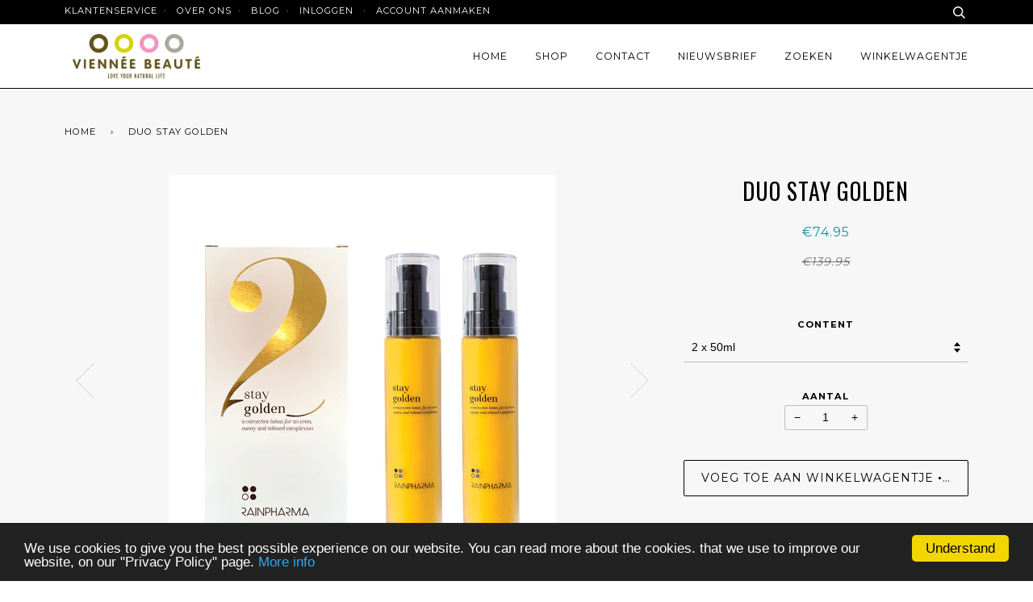

--- FILE ---
content_type: text/html; charset=utf-8
request_url: https://viennee.com/products/duo-stay-golden
body_size: 20000
content:
<!doctype html>
<!--[if lt IE 7]><html class="no-js lt-ie9 lt-ie8 lt-ie7" lang="en"> <![endif]-->
<!--[if IE 7]><html class="no-js lt-ie9 lt-ie8" lang="en"> <![endif]-->
<!--[if IE 8]><html class="no-js lt-ie9" lang="en"> <![endif]-->
<!--[if IE 9 ]><html class="ie9 no-js"> <![endif]-->
<!--[if (gt IE 9)|!(IE)]><!--> <html class="no-js"> <!--<![endif]-->
<head>

  <!-- ========================== Pipeline Theme ============================ -->
  <meta charset="utf-8">
  <meta http-equiv="X-UA-Compatible" content="IE=edge,chrome=1">

  
  <link rel="shortcut icon" href="//viennee.com/cdn/shop/t/2/assets/favicon.png?v=40723538837978258041573500171" type="image/png" />
  

  <!-- Title and description ================================================ -->
  <title>
  Duo Stay Golden &ndash; Viennée
  </title>

  
  <meta name="description" content="Een corrigerende lotion voor een egale, zonnige en uitgeruste teint. Stay Golden werkt in op de kleur van je huid en zorgt voor een zomerse gloed. In Duo Stay Golden krijg je twee flesjes, waarvan de tweede aan halve prijs. Meer informatie Dankzij Stay Golden zie je er stralend uit, zelfs zonder make-up. Makkelijk voor">
  

  <!-- Product meta ========================================================= -->
  <!-- /snippets/social-meta-tags.liquid -->


  <meta property="og:type" content="product">
  <meta property="og:title" content="Duo Stay Golden">
  
  <meta property="og:image" content="http://viennee.com/cdn/shop/products/Stay_Golden_Duo_prof_1_grande.png?v=1655893175">
  <meta property="og:image:secure_url" content="https://viennee.com/cdn/shop/products/Stay_Golden_Duo_prof_1_grande.png?v=1655893175">
  
  <meta property="og:image" content="http://viennee.com/cdn/shop/products/StayGoldenDuoprof2_grande.png?v=1655893204">
  <meta property="og:image:secure_url" content="https://viennee.com/cdn/shop/products/StayGoldenDuoprof2_grande.png?v=1655893204">
  
  <meta property="og:image" content="http://viennee.com/cdn/shop/products/StayGoldenDuoprof3_grande.png?v=1655893222">
  <meta property="og:image:secure_url" content="https://viennee.com/cdn/shop/products/StayGoldenDuoprof3_grande.png?v=1655893222">
  
  <meta property="og:price:amount" content="74.95">
  <meta property="og:price:currency" content="EUR">


  <meta property="og:description" content="Een corrigerende lotion voor een egale, zonnige en uitgeruste teint. Stay Golden werkt in op de kleur van je huid en zorgt voor een zomerse gloed. In Duo Stay Golden krijg je twee flesjes, waarvan de tweede aan halve prijs. Meer informatie Dankzij Stay Golden zie je er stralend uit, zelfs zonder make-up. Makkelijk voor">

  <meta property="og:url" content="https://viennee.com/products/duo-stay-golden">
  <meta property="og:site_name" content="Viennée">







  <meta name="twitter:card" content="product">
  <meta name="twitter:title" content="Duo Stay Golden">
  <meta name="twitter:description" content="Een corrigerende lotion voor een egale, zonnige en uitgeruste teint. Stay Golden werkt in op de kleur van je huid en zorgt voor een zomerse gloed. In Duo Stay Golden krijg je twee flesjes, waarvan de tweede aan halve prijs. Meer informatie Dankzij Stay Golden zie je er stralend uit, zelfs zonder make-up. Makkelijk voor jou én fijn voor je huid, want die kan ademen. Ook ideaal voor zij die liever geen make-up gebruiken. Stay Golden versterkt de natuurlijke kracht en schoonheid van je huid, zorgt voor een gezonde huidflora en ondersteunt de goede bacteriën.Daarnaast helpt deze bijzondere lotion roodheid verminderen en oppervlakkige pigmentvlekken of ouderdomsvlekken vervagen. Je huid wordt rustig en je teint egaler. Wortelolie, jojoba en argan zorgen voor een zonnige gloed. Extracten uit honingboom geven je huid een anti-stress boost. Resultaat? Een frisse en uitgeslapen look. Essentiële">
  <meta name="twitter:image" content="https://viennee.com/cdn/shop/products/Stay_Golden_Duo_prof_1_medium.png?v=1655893175">
  <meta name="twitter:image:width" content="240">
  <meta name="twitter:image:height" content="240">
  <meta name="twitter:label1" content="Price">
  
  <meta name="twitter:data1" content="€74.95 EUR">
  
  <meta name="twitter:label2" content="Brand">
  <meta name="twitter:data2" content="RainPharma">
  



  <!-- Helpers ============================================================== -->
  <link rel="canonical" href="https://viennee.com/products/duo-stay-golden">
  <meta name="viewport" content="width=device-width,initial-scale=1">
  <meta name="theme-color" content="#000000">

  
  <!-- Ajaxify Cart Plugin ================================================== -->
  <link href="//viennee.com/cdn/shop/t/2/assets/ajaxify.scss.css?v=173023170843046588321727106968" rel="stylesheet" type="text/css" media="all" />
  

  <!-- CSS ================================================================== -->
  <link href="//viennee.com/cdn/shop/t/2/assets/style.scss.css?v=65801601890121471781727107418" rel="stylesheet" type="text/css" media="all" />

  <!-- Header hook for plugins ============================================== -->
  <script>window.performance && window.performance.mark && window.performance.mark('shopify.content_for_header.start');</script><meta id="shopify-digital-wallet" name="shopify-digital-wallet" content="/15521975/digital_wallets/dialog">
<link rel="alternate" type="application/json+oembed" href="https://viennee.com/products/duo-stay-golden.oembed">
<script async="async" src="/checkouts/internal/preloads.js?locale=nl-NL"></script>
<script id="shopify-features" type="application/json">{"accessToken":"a4cd56975f715b9ecb1240d0e1cdb12b","betas":["rich-media-storefront-analytics"],"domain":"viennee.com","predictiveSearch":true,"shopId":15521975,"locale":"nl"}</script>
<script>var Shopify = Shopify || {};
Shopify.shop = "viennee.myshopify.com";
Shopify.locale = "nl";
Shopify.currency = {"active":"EUR","rate":"1.0"};
Shopify.country = "NL";
Shopify.theme = {"name":"Pipeline","id":149322377,"schema_name":null,"schema_version":null,"theme_store_id":739,"role":"main"};
Shopify.theme.handle = "null";
Shopify.theme.style = {"id":null,"handle":null};
Shopify.cdnHost = "viennee.com/cdn";
Shopify.routes = Shopify.routes || {};
Shopify.routes.root = "/";</script>
<script type="module">!function(o){(o.Shopify=o.Shopify||{}).modules=!0}(window);</script>
<script>!function(o){function n(){var o=[];function n(){o.push(Array.prototype.slice.apply(arguments))}return n.q=o,n}var t=o.Shopify=o.Shopify||{};t.loadFeatures=n(),t.autoloadFeatures=n()}(window);</script>
<script id="shop-js-analytics" type="application/json">{"pageType":"product"}</script>
<script defer="defer" async type="module" src="//viennee.com/cdn/shopifycloud/shop-js/modules/v2/client.init-shop-cart-sync_CwGft62q.nl.esm.js"></script>
<script defer="defer" async type="module" src="//viennee.com/cdn/shopifycloud/shop-js/modules/v2/chunk.common_BAeYDmFP.esm.js"></script>
<script defer="defer" async type="module" src="//viennee.com/cdn/shopifycloud/shop-js/modules/v2/chunk.modal_B9qqLDBC.esm.js"></script>
<script type="module">
  await import("//viennee.com/cdn/shopifycloud/shop-js/modules/v2/client.init-shop-cart-sync_CwGft62q.nl.esm.js");
await import("//viennee.com/cdn/shopifycloud/shop-js/modules/v2/chunk.common_BAeYDmFP.esm.js");
await import("//viennee.com/cdn/shopifycloud/shop-js/modules/v2/chunk.modal_B9qqLDBC.esm.js");

  window.Shopify.SignInWithShop?.initShopCartSync?.({"fedCMEnabled":true,"windoidEnabled":true});

</script>
<script>(function() {
  var isLoaded = false;
  function asyncLoad() {
    if (isLoaded) return;
    isLoaded = true;
    var urls = ["https:\/\/panel.sendcloud.sc\/shops\/shopify\/embed\/4143f6b3-2228-45d9-98a0-890a50bab0f4.js?shop=viennee.myshopify.com","https:\/\/www.improvedcontactform.com\/icf.js?shop=viennee.myshopify.com","https:\/\/servicepoints.sendcloud.sc\/shops\/shopify\/embed\/40fa5f70-2315-454e-b464-967490c57cee.js?shop=viennee.myshopify.com","\/\/cdn.shopify.com\/proxy\/96dc54473b2de9e89008c19555dd24bfc578a26060ca995657e1f25cf0c28157\/bucket.useifsapp.com\/theme-files-min\/js\/ifs-script-tag-min.js?v=2\u0026shop=viennee.myshopify.com\u0026sp-cache-control=cHVibGljLCBtYXgtYWdlPTkwMA"];
    for (var i = 0; i < urls.length; i++) {
      var s = document.createElement('script');
      s.type = 'text/javascript';
      s.async = true;
      s.src = urls[i];
      var x = document.getElementsByTagName('script')[0];
      x.parentNode.insertBefore(s, x);
    }
  };
  if(window.attachEvent) {
    window.attachEvent('onload', asyncLoad);
  } else {
    window.addEventListener('load', asyncLoad, false);
  }
})();</script>
<script id="__st">var __st={"a":15521975,"offset":3600,"reqid":"d662a11f-f7d8-4720-bba8-8217b1a7f957-1769186886","pageurl":"viennee.com\/products\/duo-stay-golden","u":"21ded432ed49","p":"product","rtyp":"product","rid":7151393570999};</script>
<script>window.ShopifyPaypalV4VisibilityTracking = true;</script>
<script id="captcha-bootstrap">!function(){'use strict';const t='contact',e='account',n='new_comment',o=[[t,t],['blogs',n],['comments',n],[t,'customer']],c=[[e,'customer_login'],[e,'guest_login'],[e,'recover_customer_password'],[e,'create_customer']],r=t=>t.map((([t,e])=>`form[action*='/${t}']:not([data-nocaptcha='true']) input[name='form_type'][value='${e}']`)).join(','),a=t=>()=>t?[...document.querySelectorAll(t)].map((t=>t.form)):[];function s(){const t=[...o],e=r(t);return a(e)}const i='password',u='form_key',d=['recaptcha-v3-token','g-recaptcha-response','h-captcha-response',i],f=()=>{try{return window.sessionStorage}catch{return}},m='__shopify_v',_=t=>t.elements[u];function p(t,e,n=!1){try{const o=window.sessionStorage,c=JSON.parse(o.getItem(e)),{data:r}=function(t){const{data:e,action:n}=t;return t[m]||n?{data:e,action:n}:{data:t,action:n}}(c);for(const[e,n]of Object.entries(r))t.elements[e]&&(t.elements[e].value=n);n&&o.removeItem(e)}catch(o){console.error('form repopulation failed',{error:o})}}const l='form_type',E='cptcha';function T(t){t.dataset[E]=!0}const w=window,h=w.document,L='Shopify',v='ce_forms',y='captcha';let A=!1;((t,e)=>{const n=(g='f06e6c50-85a8-45c8-87d0-21a2b65856fe',I='https://cdn.shopify.com/shopifycloud/storefront-forms-hcaptcha/ce_storefront_forms_captcha_hcaptcha.v1.5.2.iife.js',D={infoText:'Beschermd door hCaptcha',privacyText:'Privacy',termsText:'Voorwaarden'},(t,e,n)=>{const o=w[L][v],c=o.bindForm;if(c)return c(t,g,e,D).then(n);var r;o.q.push([[t,g,e,D],n]),r=I,A||(h.body.append(Object.assign(h.createElement('script'),{id:'captcha-provider',async:!0,src:r})),A=!0)});var g,I,D;w[L]=w[L]||{},w[L][v]=w[L][v]||{},w[L][v].q=[],w[L][y]=w[L][y]||{},w[L][y].protect=function(t,e){n(t,void 0,e),T(t)},Object.freeze(w[L][y]),function(t,e,n,w,h,L){const[v,y,A,g]=function(t,e,n){const i=e?o:[],u=t?c:[],d=[...i,...u],f=r(d),m=r(i),_=r(d.filter((([t,e])=>n.includes(e))));return[a(f),a(m),a(_),s()]}(w,h,L),I=t=>{const e=t.target;return e instanceof HTMLFormElement?e:e&&e.form},D=t=>v().includes(t);t.addEventListener('submit',(t=>{const e=I(t);if(!e)return;const n=D(e)&&!e.dataset.hcaptchaBound&&!e.dataset.recaptchaBound,o=_(e),c=g().includes(e)&&(!o||!o.value);(n||c)&&t.preventDefault(),c&&!n&&(function(t){try{if(!f())return;!function(t){const e=f();if(!e)return;const n=_(t);if(!n)return;const o=n.value;o&&e.removeItem(o)}(t);const e=Array.from(Array(32),(()=>Math.random().toString(36)[2])).join('');!function(t,e){_(t)||t.append(Object.assign(document.createElement('input'),{type:'hidden',name:u})),t.elements[u].value=e}(t,e),function(t,e){const n=f();if(!n)return;const o=[...t.querySelectorAll(`input[type='${i}']`)].map((({name:t})=>t)),c=[...d,...o],r={};for(const[a,s]of new FormData(t).entries())c.includes(a)||(r[a]=s);n.setItem(e,JSON.stringify({[m]:1,action:t.action,data:r}))}(t,e)}catch(e){console.error('failed to persist form',e)}}(e),e.submit())}));const S=(t,e)=>{t&&!t.dataset[E]&&(n(t,e.some((e=>e===t))),T(t))};for(const o of['focusin','change'])t.addEventListener(o,(t=>{const e=I(t);D(e)&&S(e,y())}));const B=e.get('form_key'),M=e.get(l),P=B&&M;t.addEventListener('DOMContentLoaded',(()=>{const t=y();if(P)for(const e of t)e.elements[l].value===M&&p(e,B);[...new Set([...A(),...v().filter((t=>'true'===t.dataset.shopifyCaptcha))])].forEach((e=>S(e,t)))}))}(h,new URLSearchParams(w.location.search),n,t,e,['guest_login'])})(!0,!0)}();</script>
<script integrity="sha256-4kQ18oKyAcykRKYeNunJcIwy7WH5gtpwJnB7kiuLZ1E=" data-source-attribution="shopify.loadfeatures" defer="defer" src="//viennee.com/cdn/shopifycloud/storefront/assets/storefront/load_feature-a0a9edcb.js" crossorigin="anonymous"></script>
<script data-source-attribution="shopify.dynamic_checkout.dynamic.init">var Shopify=Shopify||{};Shopify.PaymentButton=Shopify.PaymentButton||{isStorefrontPortableWallets:!0,init:function(){window.Shopify.PaymentButton.init=function(){};var t=document.createElement("script");t.src="https://viennee.com/cdn/shopifycloud/portable-wallets/latest/portable-wallets.nl.js",t.type="module",document.head.appendChild(t)}};
</script>
<script data-source-attribution="shopify.dynamic_checkout.buyer_consent">
  function portableWalletsHideBuyerConsent(e){var t=document.getElementById("shopify-buyer-consent"),n=document.getElementById("shopify-subscription-policy-button");t&&n&&(t.classList.add("hidden"),t.setAttribute("aria-hidden","true"),n.removeEventListener("click",e))}function portableWalletsShowBuyerConsent(e){var t=document.getElementById("shopify-buyer-consent"),n=document.getElementById("shopify-subscription-policy-button");t&&n&&(t.classList.remove("hidden"),t.removeAttribute("aria-hidden"),n.addEventListener("click",e))}window.Shopify?.PaymentButton&&(window.Shopify.PaymentButton.hideBuyerConsent=portableWalletsHideBuyerConsent,window.Shopify.PaymentButton.showBuyerConsent=portableWalletsShowBuyerConsent);
</script>
<script data-source-attribution="shopify.dynamic_checkout.cart.bootstrap">document.addEventListener("DOMContentLoaded",(function(){function t(){return document.querySelector("shopify-accelerated-checkout-cart, shopify-accelerated-checkout")}if(t())Shopify.PaymentButton.init();else{new MutationObserver((function(e,n){t()&&(Shopify.PaymentButton.init(),n.disconnect())})).observe(document.body,{childList:!0,subtree:!0})}}));
</script>

<script>window.performance && window.performance.mark && window.performance.mark('shopify.content_for_header.end');</script>
<script src="//viennee.com/cdn/shop/t/2/assets/ndnapps-contactform-script.js?v=58168090222276625681566549688" type="text/javascript"></script>

  <!-- /snippets/oldIE-js.liquid -->


<!--[if lt IE 9]>
<script src="//cdnjs.cloudflare.com/ajax/libs/html5shiv/3.7.2/html5shiv.min.js" type="text/javascript"></script>
<script src="//viennee.com/cdn/shop/t/2/assets/respond.min.js?v=52248677837542619231476874603" type="text/javascript"></script>
<script src="//viennee.com/cdn/shop/t/2/assets/background_size_emu.js?v=20512233629963367491476874601" type="text/javascript"></script>
<link href="//viennee.com/cdn/shop/t/2/assets/respond-proxy.html" id="respond-proxy" rel="respond-proxy" />
<link href="//viennee.com/search?q=69b15cb150d9e123c24421ebd5f97bcd" id="respond-redirect" rel="respond-redirect" />
<script src="//viennee.com/search?q=69b15cb150d9e123c24421ebd5f97bcd" type="text/javascript"></script>
<![endif]-->



  <script src="//ajax.googleapis.com/ajax/libs/jquery/1.11.0/jquery.min.js" type="text/javascript"></script>
  <script src="//viennee.com/cdn/shop/t/2/assets/modernizr.min.js?v=137617515274177302221476874602" type="text/javascript"></script>

  <!-- Slick Slider Plugin ================================================= -->
  <script src="//viennee.com/cdn/shop/t/2/assets/slick.min.js?v=95325433551776562811476874603" type="text/javascript"></script>
  <script src="//viennee.com/cdn/shop/t/2/assets/parallax.min.js?v=108472328082999985101476874603" type="text/javascript"></script>


  <!-- Instagram Plugin ==================================================== -->
  

  
  

  <!-- /snippets/fonts.liquid -->

<script src="//ajax.googleapis.com/ajax/libs/webfont/1/webfont.js"></script>
<script type="text/javascript">
  WebFont.load({
    google: {
      families:
        
        
        ["Montserrat:400:latin","Oswald:400:latin"]
    },
    timeout: 5000
  });
</script>


<link href="https://monorail-edge.shopifysvc.com" rel="dns-prefetch">
<script>(function(){if ("sendBeacon" in navigator && "performance" in window) {try {var session_token_from_headers = performance.getEntriesByType('navigation')[0].serverTiming.find(x => x.name == '_s').description;} catch {var session_token_from_headers = undefined;}var session_cookie_matches = document.cookie.match(/_shopify_s=([^;]*)/);var session_token_from_cookie = session_cookie_matches && session_cookie_matches.length === 2 ? session_cookie_matches[1] : "";var session_token = session_token_from_headers || session_token_from_cookie || "";function handle_abandonment_event(e) {var entries = performance.getEntries().filter(function(entry) {return /monorail-edge.shopifysvc.com/.test(entry.name);});if (!window.abandonment_tracked && entries.length === 0) {window.abandonment_tracked = true;var currentMs = Date.now();var navigation_start = performance.timing.navigationStart;var payload = {shop_id: 15521975,url: window.location.href,navigation_start,duration: currentMs - navigation_start,session_token,page_type: "product"};window.navigator.sendBeacon("https://monorail-edge.shopifysvc.com/v1/produce", JSON.stringify({schema_id: "online_store_buyer_site_abandonment/1.1",payload: payload,metadata: {event_created_at_ms: currentMs,event_sent_at_ms: currentMs}}));}}window.addEventListener('pagehide', handle_abandonment_event);}}());</script>
<script id="web-pixels-manager-setup">(function e(e,d,r,n,o){if(void 0===o&&(o={}),!Boolean(null===(a=null===(i=window.Shopify)||void 0===i?void 0:i.analytics)||void 0===a?void 0:a.replayQueue)){var i,a;window.Shopify=window.Shopify||{};var t=window.Shopify;t.analytics=t.analytics||{};var s=t.analytics;s.replayQueue=[],s.publish=function(e,d,r){return s.replayQueue.push([e,d,r]),!0};try{self.performance.mark("wpm:start")}catch(e){}var l=function(){var e={modern:/Edge?\/(1{2}[4-9]|1[2-9]\d|[2-9]\d{2}|\d{4,})\.\d+(\.\d+|)|Firefox\/(1{2}[4-9]|1[2-9]\d|[2-9]\d{2}|\d{4,})\.\d+(\.\d+|)|Chrom(ium|e)\/(9{2}|\d{3,})\.\d+(\.\d+|)|(Maci|X1{2}).+ Version\/(15\.\d+|(1[6-9]|[2-9]\d|\d{3,})\.\d+)([,.]\d+|)( \(\w+\)|)( Mobile\/\w+|) Safari\/|Chrome.+OPR\/(9{2}|\d{3,})\.\d+\.\d+|(CPU[ +]OS|iPhone[ +]OS|CPU[ +]iPhone|CPU IPhone OS|CPU iPad OS)[ +]+(15[._]\d+|(1[6-9]|[2-9]\d|\d{3,})[._]\d+)([._]\d+|)|Android:?[ /-](13[3-9]|1[4-9]\d|[2-9]\d{2}|\d{4,})(\.\d+|)(\.\d+|)|Android.+Firefox\/(13[5-9]|1[4-9]\d|[2-9]\d{2}|\d{4,})\.\d+(\.\d+|)|Android.+Chrom(ium|e)\/(13[3-9]|1[4-9]\d|[2-9]\d{2}|\d{4,})\.\d+(\.\d+|)|SamsungBrowser\/([2-9]\d|\d{3,})\.\d+/,legacy:/Edge?\/(1[6-9]|[2-9]\d|\d{3,})\.\d+(\.\d+|)|Firefox\/(5[4-9]|[6-9]\d|\d{3,})\.\d+(\.\d+|)|Chrom(ium|e)\/(5[1-9]|[6-9]\d|\d{3,})\.\d+(\.\d+|)([\d.]+$|.*Safari\/(?![\d.]+ Edge\/[\d.]+$))|(Maci|X1{2}).+ Version\/(10\.\d+|(1[1-9]|[2-9]\d|\d{3,})\.\d+)([,.]\d+|)( \(\w+\)|)( Mobile\/\w+|) Safari\/|Chrome.+OPR\/(3[89]|[4-9]\d|\d{3,})\.\d+\.\d+|(CPU[ +]OS|iPhone[ +]OS|CPU[ +]iPhone|CPU IPhone OS|CPU iPad OS)[ +]+(10[._]\d+|(1[1-9]|[2-9]\d|\d{3,})[._]\d+)([._]\d+|)|Android:?[ /-](13[3-9]|1[4-9]\d|[2-9]\d{2}|\d{4,})(\.\d+|)(\.\d+|)|Mobile Safari.+OPR\/([89]\d|\d{3,})\.\d+\.\d+|Android.+Firefox\/(13[5-9]|1[4-9]\d|[2-9]\d{2}|\d{4,})\.\d+(\.\d+|)|Android.+Chrom(ium|e)\/(13[3-9]|1[4-9]\d|[2-9]\d{2}|\d{4,})\.\d+(\.\d+|)|Android.+(UC? ?Browser|UCWEB|U3)[ /]?(15\.([5-9]|\d{2,})|(1[6-9]|[2-9]\d|\d{3,})\.\d+)\.\d+|SamsungBrowser\/(5\.\d+|([6-9]|\d{2,})\.\d+)|Android.+MQ{2}Browser\/(14(\.(9|\d{2,})|)|(1[5-9]|[2-9]\d|\d{3,})(\.\d+|))(\.\d+|)|K[Aa][Ii]OS\/(3\.\d+|([4-9]|\d{2,})\.\d+)(\.\d+|)/},d=e.modern,r=e.legacy,n=navigator.userAgent;return n.match(d)?"modern":n.match(r)?"legacy":"unknown"}(),u="modern"===l?"modern":"legacy",c=(null!=n?n:{modern:"",legacy:""})[u],f=function(e){return[e.baseUrl,"/wpm","/b",e.hashVersion,"modern"===e.buildTarget?"m":"l",".js"].join("")}({baseUrl:d,hashVersion:r,buildTarget:u}),m=function(e){var d=e.version,r=e.bundleTarget,n=e.surface,o=e.pageUrl,i=e.monorailEndpoint;return{emit:function(e){var a=e.status,t=e.errorMsg,s=(new Date).getTime(),l=JSON.stringify({metadata:{event_sent_at_ms:s},events:[{schema_id:"web_pixels_manager_load/3.1",payload:{version:d,bundle_target:r,page_url:o,status:a,surface:n,error_msg:t},metadata:{event_created_at_ms:s}}]});if(!i)return console&&console.warn&&console.warn("[Web Pixels Manager] No Monorail endpoint provided, skipping logging."),!1;try{return self.navigator.sendBeacon.bind(self.navigator)(i,l)}catch(e){}var u=new XMLHttpRequest;try{return u.open("POST",i,!0),u.setRequestHeader("Content-Type","text/plain"),u.send(l),!0}catch(e){return console&&console.warn&&console.warn("[Web Pixels Manager] Got an unhandled error while logging to Monorail."),!1}}}}({version:r,bundleTarget:l,surface:e.surface,pageUrl:self.location.href,monorailEndpoint:e.monorailEndpoint});try{o.browserTarget=l,function(e){var d=e.src,r=e.async,n=void 0===r||r,o=e.onload,i=e.onerror,a=e.sri,t=e.scriptDataAttributes,s=void 0===t?{}:t,l=document.createElement("script"),u=document.querySelector("head"),c=document.querySelector("body");if(l.async=n,l.src=d,a&&(l.integrity=a,l.crossOrigin="anonymous"),s)for(var f in s)if(Object.prototype.hasOwnProperty.call(s,f))try{l.dataset[f]=s[f]}catch(e){}if(o&&l.addEventListener("load",o),i&&l.addEventListener("error",i),u)u.appendChild(l);else{if(!c)throw new Error("Did not find a head or body element to append the script");c.appendChild(l)}}({src:f,async:!0,onload:function(){if(!function(){var e,d;return Boolean(null===(d=null===(e=window.Shopify)||void 0===e?void 0:e.analytics)||void 0===d?void 0:d.initialized)}()){var d=window.webPixelsManager.init(e)||void 0;if(d){var r=window.Shopify.analytics;r.replayQueue.forEach((function(e){var r=e[0],n=e[1],o=e[2];d.publishCustomEvent(r,n,o)})),r.replayQueue=[],r.publish=d.publishCustomEvent,r.visitor=d.visitor,r.initialized=!0}}},onerror:function(){return m.emit({status:"failed",errorMsg:"".concat(f," has failed to load")})},sri:function(e){var d=/^sha384-[A-Za-z0-9+/=]+$/;return"string"==typeof e&&d.test(e)}(c)?c:"",scriptDataAttributes:o}),m.emit({status:"loading"})}catch(e){m.emit({status:"failed",errorMsg:(null==e?void 0:e.message)||"Unknown error"})}}})({shopId: 15521975,storefrontBaseUrl: "https://viennee.com",extensionsBaseUrl: "https://extensions.shopifycdn.com/cdn/shopifycloud/web-pixels-manager",monorailEndpoint: "https://monorail-edge.shopifysvc.com/unstable/produce_batch",surface: "storefront-renderer",enabledBetaFlags: ["2dca8a86"],webPixelsConfigList: [{"id":"187236695","eventPayloadVersion":"v1","runtimeContext":"LAX","scriptVersion":"1","type":"CUSTOM","privacyPurposes":["ANALYTICS"],"name":"Google Analytics tag (migrated)"},{"id":"shopify-app-pixel","configuration":"{}","eventPayloadVersion":"v1","runtimeContext":"STRICT","scriptVersion":"0450","apiClientId":"shopify-pixel","type":"APP","privacyPurposes":["ANALYTICS","MARKETING"]},{"id":"shopify-custom-pixel","eventPayloadVersion":"v1","runtimeContext":"LAX","scriptVersion":"0450","apiClientId":"shopify-pixel","type":"CUSTOM","privacyPurposes":["ANALYTICS","MARKETING"]}],isMerchantRequest: false,initData: {"shop":{"name":"Viennée","paymentSettings":{"currencyCode":"EUR"},"myshopifyDomain":"viennee.myshopify.com","countryCode":"NL","storefrontUrl":"https:\/\/viennee.com"},"customer":null,"cart":null,"checkout":null,"productVariants":[{"price":{"amount":74.95,"currencyCode":"EUR"},"product":{"title":"Duo Stay Golden","vendor":"RainPharma","id":"7151393570999","untranslatedTitle":"Duo Stay Golden","url":"\/products\/duo-stay-golden","type":"Stay Golden"},"id":"41253606359223","image":{"src":"\/\/viennee.com\/cdn\/shop\/products\/Stay_Golden_Duo_prof_1.png?v=1655893175"},"sku":"","title":"2 x 50ml","untranslatedTitle":"2 x 50ml"}],"purchasingCompany":null},},"https://viennee.com/cdn","fcfee988w5aeb613cpc8e4bc33m6693e112",{"modern":"","legacy":""},{"shopId":"15521975","storefrontBaseUrl":"https:\/\/viennee.com","extensionBaseUrl":"https:\/\/extensions.shopifycdn.com\/cdn\/shopifycloud\/web-pixels-manager","surface":"storefront-renderer","enabledBetaFlags":"[\"2dca8a86\"]","isMerchantRequest":"false","hashVersion":"fcfee988w5aeb613cpc8e4bc33m6693e112","publish":"custom","events":"[[\"page_viewed\",{}],[\"product_viewed\",{\"productVariant\":{\"price\":{\"amount\":74.95,\"currencyCode\":\"EUR\"},\"product\":{\"title\":\"Duo Stay Golden\",\"vendor\":\"RainPharma\",\"id\":\"7151393570999\",\"untranslatedTitle\":\"Duo Stay Golden\",\"url\":\"\/products\/duo-stay-golden\",\"type\":\"Stay Golden\"},\"id\":\"41253606359223\",\"image\":{\"src\":\"\/\/viennee.com\/cdn\/shop\/products\/Stay_Golden_Duo_prof_1.png?v=1655893175\"},\"sku\":\"\",\"title\":\"2 x 50ml\",\"untranslatedTitle\":\"2 x 50ml\"}}]]"});</script><script>
  window.ShopifyAnalytics = window.ShopifyAnalytics || {};
  window.ShopifyAnalytics.meta = window.ShopifyAnalytics.meta || {};
  window.ShopifyAnalytics.meta.currency = 'EUR';
  var meta = {"product":{"id":7151393570999,"gid":"gid:\/\/shopify\/Product\/7151393570999","vendor":"RainPharma","type":"Stay Golden","handle":"duo-stay-golden","variants":[{"id":41253606359223,"price":7495,"name":"Duo Stay Golden - 2 x 50ml","public_title":"2 x 50ml","sku":""}],"remote":false},"page":{"pageType":"product","resourceType":"product","resourceId":7151393570999,"requestId":"d662a11f-f7d8-4720-bba8-8217b1a7f957-1769186886"}};
  for (var attr in meta) {
    window.ShopifyAnalytics.meta[attr] = meta[attr];
  }
</script>
<script class="analytics">
  (function () {
    var customDocumentWrite = function(content) {
      var jquery = null;

      if (window.jQuery) {
        jquery = window.jQuery;
      } else if (window.Checkout && window.Checkout.$) {
        jquery = window.Checkout.$;
      }

      if (jquery) {
        jquery('body').append(content);
      }
    };

    var hasLoggedConversion = function(token) {
      if (token) {
        return document.cookie.indexOf('loggedConversion=' + token) !== -1;
      }
      return false;
    }

    var setCookieIfConversion = function(token) {
      if (token) {
        var twoMonthsFromNow = new Date(Date.now());
        twoMonthsFromNow.setMonth(twoMonthsFromNow.getMonth() + 2);

        document.cookie = 'loggedConversion=' + token + '; expires=' + twoMonthsFromNow;
      }
    }

    var trekkie = window.ShopifyAnalytics.lib = window.trekkie = window.trekkie || [];
    if (trekkie.integrations) {
      return;
    }
    trekkie.methods = [
      'identify',
      'page',
      'ready',
      'track',
      'trackForm',
      'trackLink'
    ];
    trekkie.factory = function(method) {
      return function() {
        var args = Array.prototype.slice.call(arguments);
        args.unshift(method);
        trekkie.push(args);
        return trekkie;
      };
    };
    for (var i = 0; i < trekkie.methods.length; i++) {
      var key = trekkie.methods[i];
      trekkie[key] = trekkie.factory(key);
    }
    trekkie.load = function(config) {
      trekkie.config = config || {};
      trekkie.config.initialDocumentCookie = document.cookie;
      var first = document.getElementsByTagName('script')[0];
      var script = document.createElement('script');
      script.type = 'text/javascript';
      script.onerror = function(e) {
        var scriptFallback = document.createElement('script');
        scriptFallback.type = 'text/javascript';
        scriptFallback.onerror = function(error) {
                var Monorail = {
      produce: function produce(monorailDomain, schemaId, payload) {
        var currentMs = new Date().getTime();
        var event = {
          schema_id: schemaId,
          payload: payload,
          metadata: {
            event_created_at_ms: currentMs,
            event_sent_at_ms: currentMs
          }
        };
        return Monorail.sendRequest("https://" + monorailDomain + "/v1/produce", JSON.stringify(event));
      },
      sendRequest: function sendRequest(endpointUrl, payload) {
        // Try the sendBeacon API
        if (window && window.navigator && typeof window.navigator.sendBeacon === 'function' && typeof window.Blob === 'function' && !Monorail.isIos12()) {
          var blobData = new window.Blob([payload], {
            type: 'text/plain'
          });

          if (window.navigator.sendBeacon(endpointUrl, blobData)) {
            return true;
          } // sendBeacon was not successful

        } // XHR beacon

        var xhr = new XMLHttpRequest();

        try {
          xhr.open('POST', endpointUrl);
          xhr.setRequestHeader('Content-Type', 'text/plain');
          xhr.send(payload);
        } catch (e) {
          console.log(e);
        }

        return false;
      },
      isIos12: function isIos12() {
        return window.navigator.userAgent.lastIndexOf('iPhone; CPU iPhone OS 12_') !== -1 || window.navigator.userAgent.lastIndexOf('iPad; CPU OS 12_') !== -1;
      }
    };
    Monorail.produce('monorail-edge.shopifysvc.com',
      'trekkie_storefront_load_errors/1.1',
      {shop_id: 15521975,
      theme_id: 149322377,
      app_name: "storefront",
      context_url: window.location.href,
      source_url: "//viennee.com/cdn/s/trekkie.storefront.8d95595f799fbf7e1d32231b9a28fd43b70c67d3.min.js"});

        };
        scriptFallback.async = true;
        scriptFallback.src = '//viennee.com/cdn/s/trekkie.storefront.8d95595f799fbf7e1d32231b9a28fd43b70c67d3.min.js';
        first.parentNode.insertBefore(scriptFallback, first);
      };
      script.async = true;
      script.src = '//viennee.com/cdn/s/trekkie.storefront.8d95595f799fbf7e1d32231b9a28fd43b70c67d3.min.js';
      first.parentNode.insertBefore(script, first);
    };
    trekkie.load(
      {"Trekkie":{"appName":"storefront","development":false,"defaultAttributes":{"shopId":15521975,"isMerchantRequest":null,"themeId":149322377,"themeCityHash":"689154004279060891","contentLanguage":"nl","currency":"EUR","eventMetadataId":"43c110c3-8510-419b-9bbd-740430a77f0e"},"isServerSideCookieWritingEnabled":true,"monorailRegion":"shop_domain","enabledBetaFlags":["65f19447"]},"Session Attribution":{},"S2S":{"facebookCapiEnabled":false,"source":"trekkie-storefront-renderer","apiClientId":580111}}
    );

    var loaded = false;
    trekkie.ready(function() {
      if (loaded) return;
      loaded = true;

      window.ShopifyAnalytics.lib = window.trekkie;

      var originalDocumentWrite = document.write;
      document.write = customDocumentWrite;
      try { window.ShopifyAnalytics.merchantGoogleAnalytics.call(this); } catch(error) {};
      document.write = originalDocumentWrite;

      window.ShopifyAnalytics.lib.page(null,{"pageType":"product","resourceType":"product","resourceId":7151393570999,"requestId":"d662a11f-f7d8-4720-bba8-8217b1a7f957-1769186886","shopifyEmitted":true});

      var match = window.location.pathname.match(/checkouts\/(.+)\/(thank_you|post_purchase)/)
      var token = match? match[1]: undefined;
      if (!hasLoggedConversion(token)) {
        setCookieIfConversion(token);
        window.ShopifyAnalytics.lib.track("Viewed Product",{"currency":"EUR","variantId":41253606359223,"productId":7151393570999,"productGid":"gid:\/\/shopify\/Product\/7151393570999","name":"Duo Stay Golden - 2 x 50ml","price":"74.95","sku":"","brand":"RainPharma","variant":"2 x 50ml","category":"Stay Golden","nonInteraction":true,"remote":false},undefined,undefined,{"shopifyEmitted":true});
      window.ShopifyAnalytics.lib.track("monorail:\/\/trekkie_storefront_viewed_product\/1.1",{"currency":"EUR","variantId":41253606359223,"productId":7151393570999,"productGid":"gid:\/\/shopify\/Product\/7151393570999","name":"Duo Stay Golden - 2 x 50ml","price":"74.95","sku":"","brand":"RainPharma","variant":"2 x 50ml","category":"Stay Golden","nonInteraction":true,"remote":false,"referer":"https:\/\/viennee.com\/products\/duo-stay-golden"});
      }
    });


        var eventsListenerScript = document.createElement('script');
        eventsListenerScript.async = true;
        eventsListenerScript.src = "//viennee.com/cdn/shopifycloud/storefront/assets/shop_events_listener-3da45d37.js";
        document.getElementsByTagName('head')[0].appendChild(eventsListenerScript);

})();</script>
  <script>
  if (!window.ga || (window.ga && typeof window.ga !== 'function')) {
    window.ga = function ga() {
      (window.ga.q = window.ga.q || []).push(arguments);
      if (window.Shopify && window.Shopify.analytics && typeof window.Shopify.analytics.publish === 'function') {
        window.Shopify.analytics.publish("ga_stub_called", {}, {sendTo: "google_osp_migration"});
      }
      console.error("Shopify's Google Analytics stub called with:", Array.from(arguments), "\nSee https://help.shopify.com/manual/promoting-marketing/pixels/pixel-migration#google for more information.");
    };
    if (window.Shopify && window.Shopify.analytics && typeof window.Shopify.analytics.publish === 'function') {
      window.Shopify.analytics.publish("ga_stub_initialized", {}, {sendTo: "google_osp_migration"});
    }
  }
</script>
<script
  defer
  src="https://viennee.com/cdn/shopifycloud/perf-kit/shopify-perf-kit-3.0.4.min.js"
  data-application="storefront-renderer"
  data-shop-id="15521975"
  data-render-region="gcp-us-east1"
  data-page-type="product"
  data-theme-instance-id="149322377"
  data-theme-name=""
  data-theme-version=""
  data-monorail-region="shop_domain"
  data-resource-timing-sampling-rate="10"
  data-shs="true"
  data-shs-beacon="true"
  data-shs-export-with-fetch="true"
  data-shs-logs-sample-rate="1"
  data-shs-beacon-endpoint="https://viennee.com/api/collect"
></script>
</head>

<body id="duo-stay-golden" class="template-product" >

  <div class="header__wrapper">
        
    <div class="info-bar showDesktop">
     
      <div class="wrapper">
                   <div class="text-left uppercase">  
         <span class="hidden-sm hidden-md">
                         		 
    		   
           		 <a href="/pages/contact-nieuw">Klantenservice</a>&nbsp; · &nbsp;
    		   
           		 <a href="/pages/over-ons">Over ons</a>&nbsp; · &nbsp;
    		   
           		 <a href="/blogs/news">Blog</a>&nbsp; · &nbsp;
               
                 <a href="/account/login" id="customer_login_link">Inloggen</a>
                 
                 &nbsp; · &nbsp;
                 <a href="/account/register" id="customer_register_link">Account aanmaken</a>
                 
               
           </span>
           
           <span class="hidden-lg">
               
           		 <a href="/pages/over-ons">Over Ons</a>
           		 &nbsp; · &nbsp;
    		   
             	 <a href="/blogs/news">Blog</a>
             	 &nbsp; · &nbsp;
             
           		 <a href="/pages/contact-nieuw">Contact</a>
             	
             	 
           		 
    		   </span>
         
         
         
        </div>
        
        <div class="header-search__wrapper">
          <div class="header-search">
            <form action="/search" method="get" class="input-group search" role="search">
              <input type="hidden" name="type" value="product">
              <input class="search-bar" type="search" name="q" autocomplete="on">
              <button type="submit" class="btn search-btn"></button>
            </form>
          </div>
        </div>
       
      </div>
    </div>  
  
    <header class="site-header" role="banner">
      <div class="wrapper">
        <div class="nav--desktop">
          <div class="mobile-wrapper">
  <div class="header-cart__wrapper">
    <a href="/cart" class="CartToggle header-cart"></a>
    <span class="header-cart__bubble cartCount hidden-count"></span>
  </div>
  <div class="logo-wrapper logo-wrapper--image">
    
      <div class="h4 header-logo" itemscope itemtype="http://schema.org/Organization">
    
      
        <a href="/" itemprop="url">
          <img src="//viennee.com/cdn/shop/t/2/assets/logo.png?v=104859917136782323141573495924" alt="Viennée" itemprop="logo" class="logo-image" onerror='this.style.display = "none"'/>
        </a>
      
    
      </div>
    
  </div>
  <a href class="menuToggle header-hamburger"></a>
</div>
<div class="header-menu nav-wrapper">
  
  <ul class="main-menu accessibleNav">
    
    
      









  <li class="child  kids-0">
    <a href="/" class="nav-link">Home</a>
    
  </li>

    
    
      









  <li class="parent  kids-9">
    <a href="/pages/product-categorien" class="nav-link">Shop</a>
    
    <a href="#" class="nav-carat"><span class="plus">+</span><span class="minus">-</span></a>
      <div class="main-menu-dropdown">
        <ul>
        
          
          
            









  <li class="child  kids-0">
    <a href="/pages/skin-hair-care" class="nav-link">Care</a>
    
  </li>


          
            









  <li class="child  kids-0">
    <a href="/pages/home-fragrance" class="nav-link">Home Fragrance</a>
    
  </li>


          
            









  <li class="child  kids-0">
    <a href="/pages/shakes" class="nav-link">Shakes</a>
    
  </li>


          
            









  <li class="child  kids-0">
    <a href="/pages/supplementen-1" class="nav-link">Supplementen</a>
    
  </li>


          
            









  <li class="child  kids-0">
    <a href="/pages/rainpharma-dieet" class="nav-link">Balance Program</a>
    
  </li>


          
            









  <li class="child  kids-0">
    <a href="/collections/smart-nutrition-project" class="nav-link">Smart Nutrition Project</a>
    
  </li>


          
            









  <li class="child  kids-0">
    <a href="/products/hey-baby-box" class="nav-link">RainPharma Babies</a>
    
  </li>


          
            









  <li class="child  kids-0">
    <a href="/collections/pascalle-naessens" class="nav-link">Pascale Naessens</a>
    
  </li>


          
            









  <li class="child  kids-0">
    <a href="/collections/awards" class="nav-link">Awards </a>
    
  </li>


          
          
        </ul>
      </div>
    
  </li>

    
    
      









  <li class="child  kids-0">
    <a href="/pages/contact-us" class="nav-link">Contact</a>
    
  </li>

    
    
      









  <li class="child  kids-0">
    <a href="/pages/nieuwsbrief" class="nav-link">Nieuwsbrief</a>
    
  </li>

    
    
      









  <li class="child  kids-0">
    <a href="/search" class="nav-link">Zoeken</a>
    
  </li>

    
    
    <li class="cart-text-link">
      <a href="/cart" class="CartToggle">
        Winkelwagentje 
        <span class="cartCost  hidden-count ">(<span class="money"><span class=money>€0.00</span></span>)</span>
      </a>
    </li>
  </ul>
</div>

        </div>
        <div class="nav--mobile">
          <div class="mobile-wrapper">
  <div class="header-cart__wrapper">
    <a href="/cart" class="CartToggle header-cart"></a>
    <span class="header-cart__bubble cartCount hidden-count"></span>
  </div>
  <div class="logo-wrapper logo-wrapper--image">
    
      <div class="h4 header-logo" itemscope itemtype="http://schema.org/Organization">
    
      
        <a href="/" itemprop="url">
          <img src="//viennee.com/cdn/shop/t/2/assets/logo.png?v=104859917136782323141573495924" alt="Viennée" itemprop="logo" class="logo-image" onerror='this.style.display = "none"'/>
        </a>
      
    
      </div>
    
  </div>
  <a href class="menuToggle header-hamburger"></a>
</div>
<div class="header-menu nav-wrapper">
  
  <ul class="main-menu accessibleNav">
    
    
      









  <li class="child  kids-0">
    <a href="/" class="nav-link">Home</a>
    
  </li>

    
    
      









  <li class="parent  kids-9">
    <a href="/pages/product-categorien" class="nav-link">Shop</a>
    
    <a href="#" class="nav-carat"><span class="plus">+</span><span class="minus">-</span></a>
      <div class="main-menu-dropdown">
        <ul>
        
          
          
            









  <li class="child  kids-0">
    <a href="/pages/skin-hair-care" class="nav-link">Care</a>
    
  </li>


          
            









  <li class="child  kids-0">
    <a href="/pages/home-fragrance" class="nav-link">Home Fragrance</a>
    
  </li>


          
            









  <li class="child  kids-0">
    <a href="/pages/shakes" class="nav-link">Shakes</a>
    
  </li>


          
            









  <li class="child  kids-0">
    <a href="/pages/supplementen-1" class="nav-link">Supplementen</a>
    
  </li>


          
            









  <li class="child  kids-0">
    <a href="/pages/rainpharma-dieet" class="nav-link">Balance Program</a>
    
  </li>


          
            









  <li class="child  kids-0">
    <a href="/collections/smart-nutrition-project" class="nav-link">Smart Nutrition Project</a>
    
  </li>


          
            









  <li class="child  kids-0">
    <a href="/products/hey-baby-box" class="nav-link">RainPharma Babies</a>
    
  </li>


          
            









  <li class="child  kids-0">
    <a href="/collections/pascalle-naessens" class="nav-link">Pascale Naessens</a>
    
  </li>


          
            









  <li class="child  kids-0">
    <a href="/collections/awards" class="nav-link">Awards </a>
    
  </li>


          
          
        </ul>
      </div>
    
  </li>

    
    
      









  <li class="child  kids-0">
    <a href="/pages/contact-us" class="nav-link">Contact</a>
    
  </li>

    
    
      









  <li class="child  kids-0">
    <a href="/pages/nieuwsbrief" class="nav-link">Nieuwsbrief</a>
    
  </li>

    
    
      









  <li class="child  kids-0">
    <a href="/search" class="nav-link">Zoeken</a>
    
  </li>

    
    
    <li class="cart-text-link">
      <a href="/cart" class="CartToggle">
        Winkelwagentje 
        <span class="cartCost  hidden-count ">(<span class="money"><span class=money>€0.00</span></span>)</span>
      </a>
    </li>
  </ul>
</div>

        </div>
      </div>
    </header>
  </div>

  <main class="main-content" role="main">
    




<script>
  var selectCallback = function(variant, selector) {
    timber.productPage({
      money_format: "<span class=money>€{{amount}}</span>",
      variant: variant,
      selector: selector
    });
  };

  
    $(document).on('change', '.js-qty__num', function(){
      var moneyFormat = "<span class=money>€{{amount}}</span>",
      $buttonPrice = $('#ButtonPrice'),
      itemPrice = $buttonPrice.attr('data-item-price'),
      quantity = $(this).val(),
      quantityLabel = "";

      if(quantity > 1)
        quantityLabel = "(" + quantity + ")";

      $buttonPrice.attr('data-item-quantity', quantity);
      $buttonPrice.html("<span class='money'>" + Shopify.formatMoney(itemPrice * quantity, moneyFormat) + "</span>&nbsp;" + quantityLabel);
    });
  

</script>



<!-- /snippets/product.liquid -->

<div itemscope itemtype="http://schema.org/Product" class="product-page">
  <div class="wrapper">

    <meta itemprop="url" content="https://viennee.com/products/duo-stay-golden">
    <meta itemprop="image" content="//viennee.com/cdn/shop/products/Stay_Golden_Duo_prof_1_grande.png?v=1655893175">
    <meta itemprop="price" content="<span class=money>€74.95</span>">

    
      <!-- /snippets/breadcrumb.liquid -->


<nav class="breadcrumb" role="navigation" aria-label="breadcrumbs">
  <a href="/" title="Terug naar de homepagina">Home</a>

  

    
    <span aria-hidden="true">&rsaquo;</span>
    <span>Duo Stay Golden</span>

  
</nav>


    

    

    <div class="grid product-single">
      <div class="grid__item large--two-thirds text-center">
        <div class="product__slides product-single__photos" id="ProductPhoto">
          

          <div class="product__photo"  data-thumb="//viennee.com/cdn/shop/products/Stay_Golden_Duo_prof_1_small_cropped.png?v=1655893175">
            <img src="//viennee.com/cdn/shop/products/Stay_Golden_Duo_prof_1_1024x1024.png?v=1655893175" alt="" data-image-id="31636459913399" class="productImg">
          </div>

          
            
          
            
            <div class="product__photo product__photo--additional"  data-thumb="//viennee.com/cdn/shop/products/StayGoldenDuoprof2_small_cropped.png?v=1655893204">
              <img src="//viennee.com/cdn/shop/products/StayGoldenDuoprof2_1024x1024.png?v=1655893204" alt="Duo Stay Golden" data-image-id="31636460011703" class="productImg">
            </div>
            
          
            
            <div class="product__photo product__photo--additional"  data-thumb="//viennee.com/cdn/shop/products/StayGoldenDuoprof3_small_cropped.png?v=1655893222">
              <img src="//viennee.com/cdn/shop/products/StayGoldenDuoprof3_1024x1024.png?v=1655893222" alt="Duo Stay Golden" data-image-id="31636460208311" class="productImg">
            </div>
            
          
            
            <div class="product__photo product__photo--additional"  data-thumb="//viennee.com/cdn/shop/products/StayGoldenDuoprof4_small_cropped.png?v=1655893261">
              <img src="//viennee.com/cdn/shop/products/StayGoldenDuoprof4_1024x1024.png?v=1655893261" alt="Duo Stay Golden" data-image-id="31636460601527" class="productImg">
            </div>
            
          
            
            <div class="product__photo product__photo--additional"  data-thumb="//viennee.com/cdn/shop/products/StayGoldenDuoprof5_small_cropped.png?v=1655893281">
              <img src="//viennee.com/cdn/shop/products/StayGoldenDuoprof5_1024x1024.png?v=1655893281" alt="Duo Stay Golden" data-image-id="31636461289655" class="productImg">
            </div>
            
          
        </div>
        <div id="ProductThumbs" class=" product__thumbs--square"></div>
      </div>

      <div class="grid__item large--one-third" id="productInfo">
        <div class="text-center">
        


          
          <h1 itemprop="name" class="h2">Duo Stay Golden</h1>
 
          
          <h5 class="product__price uppercase h5 on-sale">
            <span class="money"><span id="ProductPrice"><span class=money>€74.95</span></span></span>
            
              <p class="small compare-at em">
              <span class="money"><span id="ComparePrice"><span class=money>€139.95</span></span></span>
              </p>
           
            
          </h5>
          

          

          

          
        </div>

        <div itemprop="offers" itemscope itemtype="http://schema.org/Offer">

          
          

          <meta itemprop="priceCurrency" content="EUR">

          <link itemprop="availability" href="http://schema.org/InStock">

          <form action="/cart/add" method="post" enctype="multipart/form-data" id="AddToCartForm" class="">
            

            <select name="id" id="productSelect" class="product-single__variants">
              
                

                  <option  selected="selected"  value="41253606359223" data-sku="">2 x 50ml</option>

                
              
            </select>
            
            <div class="quantity-selector__wrapper text-center">
              <label for="Quantity" class="quantity-selector uppercase">Aantal</label>
              <input type="number" id="Quantity" name="quantity" value="1" min="1" class="quantity-selector">
            </div>
            
            <div class="add-to-cart__wrapper">
              <button type="submit" name="add" id="AddToCart" class="btn btn--large btn--full btn--clear uppercase">
                <span id="AddToCartText">Voeg toe aan winkelwagentje </span>
                <span class="unicode">&#x2022</span>
                <span class="add-to-cart__price money"><span id="ButtonPrice"><span class=money>€74.95</span></span></span>
              </button>
            </div>
          </form>
        </div>

        

        
        
      </div>
    </div>
  </div>
</div>

<div class="wrapper">
  <div class="product-description--below rte" itemprop="description">
    


  <style type='text/css'>
    #tabs,
    .custom-desc-tabs {
        background: transparent !important;
        border: none !important;
    }
    
    #judgeme_product_reviews {
        border: none !important;
    }
    
    #tabs-app-accordion {
        overflow: hidden;
        margin-bottom: 10px;
        padding-bottom: 2px;
    }
    
    #tabs > div,
    .custom-desc-tabs > div,
    #tabs-app-accordion > div {
        background: #ffffff;
        margin-top: 0px;
        color: #333333;
        border: solid 1px #000000;
        -moz-border-radius: 3px;
        -webkit-border-radius: 3px;
        border-radius: 3px;
        -moz-border-radius-topleft: 0px;
        -webkit-border-top-left-radius: 0px;
        border-top-left-radius: 0;
        padding: 10px;
        display: none;
        overflow: hidden;
        clear: both;
    }
    
    #tabs-app-accordion > div {
        -moz-border-radius: 0px;
        -webkit-border-radius: 0px;
        border-radius: 0px;
        border-top: 0;
        border-bottom: 0;
    }
    
    #tabs-app-accordion > div:last-child {
        border-bottom: solid 1px #000000;
        -moz-border-radius-bottomleft: 3px;
        -webkit-border-bottom-left-radius: 3px;
        border-bottom-left-radius: 3px;
        -moz-border-radius-bottomright: 3px;
        -webkit-border-bottom-right-radius: 3px;
        border-bottom-right-radius: 3px;
    }
    
    #tabs > div[aria-hidden='false'],
    .custom-desc-tabs > div[aria-hidden='false'] {
        display: block;
    }
    
    #tabs .spr-container,
    .custom-desc-tabs > .spr-container {
        border: none;
    }
    
    #tabs > div > span,
    .custom-desc-tabs > div > span {
        display: block;
    }
    
    #tabs > #tabs-1,
    #tabs > #tabs-app-tabs-1,
    .custom-desc-tabs > #tabs-1,
    .custom-desc-tabs > #tabs-app-tabs-1 {
        display: block;
    }
    
    #tabs > ul,
    .custom-desc-tabs > ul {
        display: block;
        margin: 0 0 10px 0;
        padding: 0;
        margin: 0 !important;
        border: 0 !important;
        border-bottom: solid 1px #ddd;
        border-radius: 0;
        height: 30px;
        background: transparent;
        color: #000;
    }
    
    #tabs > ul > li,
    #tabs-app-accordion > h4,
    .custom-desc-tabs > ul > li {
        display: block;
        width: auto;
        height: 30px;
        padding: 0;
        float: left;
        border: 0;
        background: transparent;
        margin: 0 !important;
    }
    
    #tabs-app-accordion > h4 {
        width: 100%;
        outline: 0
    }
    
    #tabs > ul > li a,
    #tabs-app-accordion > h4 a,
    .custom-desc-tabs > ul > li a {
        display: block;
        text-decoration: none;
        width: auto;
        height: 28px;
        padding: 0px 11px 0 11px !important;
        line-height: 30px;
        border-style: solid;
        border-color: #000000;
        border-width: 1px 0 0 1px;
        background: #000000;
        color: #ffffff;
        font-size: 13px;
        outline: none;
        margin: 1px 0 0 0;
        -webkit-box-sizing: content-box !important;
        -moz-box-sizing: content-box !important;
        box-sizing: content-box !important;
        overflow: hidden;
        white-space: nowrap;
    }
    
    #tabs-app-accordion > h4 a {
        margin: 0;
        height: 29px;
        border-width: 1px;
    }
    
    #tabs-app-accordion > h4:last-of-type a {
        height: 28px;
        -moz-border-radius-bottomleft: 3px;
        -webkit-border-bottom-left-radius: 3px;
        border-bottom-left-radius: 3px;
        -moz-border-radius-bottomright: 3px;
        -webkit-border-bottom-right-radius: 3px;
        border-bottom-right-radius: 3px;
    }
    
    #tabs-app-accordion > h4.ui-state-active a {
        -moz-border-radius-bottomleft: 0px;
        -webkit-border-bottom-left-radius: 0px;
        border-bottom-left-radius: 0px;
        -moz-border-radius-bottomright: 0px;
        -webkit-border-bottom-right-radius: 0px;
        border-bottom-right-radius: 0px;
    }
    
    @media screen and (max-device-width: 480px) and (orientation: portrait) {
        #tabs ul li a,
        .custom-desc-tabs ul li a {
            font-size: 12px;
            padding: 0px 10px !important;
        }
    }
    
    #tabs > ul > li.ui-state-active a,
    .custom-desc-tabs > ul > li.ui-state-active a {
        background-color: #ffffff;
        height: 29px !important;
        position: relative;
        top: 1px;
        border: 1px #000000 solid;
        border-bottom: 0;
        border-right: 0;
        margin: 0;
        color: #333333;
        line-height: 29px !important;
        -webkit-box-sizing: initial !important;
        -moz-box-sizing: initial !important;
        box-sizing: initial !important;
    }
    
    #tabs > ul > li:last-child a,
    .custom-desc-tabs > ul > li:last-child a {
        border-width: 1px 1px 0 1px;
        border-right: 1px #000000 solid !important;
        -moz-border-radius-topright: 3px;
        -webkit-border-top-right-radius: 3px;
        border-top-right-radius: 3px;
    }
    
    #tabs-app-accordion > h4:first-child a {
        -moz-border-radius-topright: 3px;
        -webkit-border-top-right-radius: 3px;
        border-top-right-radius: 3px;
        -moz-border-radius-topleft: 3px;
        -webkit-border-top-left-radius: 3px;
        border-top-left-radius: 3px;
    }
    
    #tabs > ul > li:first-child a,
    .custom-desc-tabs > ul > li:first-child a {
        -moz-border-radius-topleft: 3px;
        -webkit-border-top-left-radius: 3px;
        border-top-left-radius: 3px;
    }
    
    #tabs > #final-tab,
    .custom-desc-tabs > .final-tab {
        display: block;
        background: transparent;
        border: none;
        color: inherit;
    }
    
    #tabs > div *:last-child,
    .custom-desc-tabs > div *:last-child,
    #tabs-app-accordion > div *:last-child {
        margin-bottom: 0;
    }
  </style>


  <script type = "text/javascript" > function reqJquery(url, callback) {
      var script = document.createElement("script");
      script.type = "text/javascript";
      script.async = true;
      if (script.readyState) {
          script.onreadystatechange = function() {
              if (script.readyState == "loaded" || script.readyState == "complete") {
                  script.onreadystatechange = null;
                  callback();
              };
          };
      } else {
          script.onload = function() {
              callback();
          };
      };
      script.src = url;
      document.getElementsByTagName("head")[0].appendChild(script);
  };
  var jQuery191;
  reqJquery("//ajax.googleapis.com/ajax/libs/jquery/1.9.1/jquery.min.js", function() {
      jQuery191 = jQuery.noConflict(true);
      jQuery191.getScript("//s3.amazonaws.com/tabs-app/jquery-ui.min.js", function() {
          jQuery191("#tabs").tabs();
          jQuery191(".custom-desc-tabs").tabs();
          if (navigator.userAgent.indexOf("Opera") != -1) {
              setTimeout(function() {
                  jQuery191("#tabs").tabs();
                  jQuery191(".custom-desc-tabs").tabs();
              }, 100);
          };
          if (typeof($) != "undefined") {
              $("#tabs ul li a").unbind("click.smoothscroll");
              setTimeout(function() {
                  $("#tabs ul li a").unbind("click.smoothscroll");
              }, 1000);
          };

          function tabsToAccs() {
              presentState = "accordion";
              jQuery191("#tabs").each(function() {
                  var e = jQuery191('<div id="tabs-app-accordion">');
                  var t = new Array;
                  jQuery191(this).find(">ul>li").each(function() {
                      t.push("<h4>" + jQuery191(this).html() + "</h4>")
                  });
                  var n = new Array;
                  jQuery191(this).find(">div").not("#final-tab").each(function() {
                      n.push(this)
                  });
                  for (var r = 0; r < t.length; r++) {
                      e.append(t[r]).append(n[r])
                  }
                  jQuery191(this).before(e);
                  jQuery191(this).after(jQuery191("#final-tab"));
                  jQuery191(this).remove();
              });
              jQuery191("#tabs-app-accordion").accordion({
                  heightStyle: "content",
                  animate: 100
              });
              jQuery191(".ui-accordion-header").bind("click", function() {
                  theOffset = jQuery191("#tabs-app-accordion").offset().top;
                  jQuery191("html, body").animate({
                      scrollTop: (theOffset - 50)
                  }, 100).finish(100);
              });
          }

          function accsToTabs() {
              presentState = "tabs";
              jQuery191("#tabs-app-accordion").each(function() {
                  var e = jQuery191('<div id="tabs">');
                  var t = 0;
                  var n = jQuery191("<ul>");
                  jQuery191(this).find(">h4").each(function() {
                      t++;
                      n.append('<li><a href="#tabs-app-tabs-' + t + '">' + jQuery191(this).text() + "</a></li>")
                  });
                  var t = 0;
                  var r = jQuery191("");
                  jQuery191(this).find(">div").not("#final-tab").each(function() {
                      t++;
                      r = r.add('<div id="tabs-app-tabs-' + t + '">' + jQuery191(this).html() + "</div>")
                  });
                  e.append(n).append(r).append(jQuery191("#final-tab"));
                  jQuery191(this).before(e);
                  jQuery191(this).remove()
              });
              jQuery191("#tabs").tabs()
          }
          var windowWidthToRotate = 900;
          var widthToRotate = 0;
          var presentState = "tabs";

          function updateMe() {
              if (presentState == "tabs" && (jQuery191("#tabs").size() > 0 && jQuery191("#tabs").width() <= widthToRotate) || (jQuery191(window).width() <= windowWidthToRotate)) {
                  tabsToAccs();
              } else if (presentState == "accordion" && jQuery191("#tabs-app-accordion").size() > 0 && jQuery191("#tabs-app-accordion").width() > widthToRotate && jQuery191(window).width() > windowWidthToRotate) {
                  accsToTabs();
              }
          }
          jQuery191(function() {
            jQuery191("#tabs>ul>li").each(function() {
                widthToRotate += jQuery191(this).width();
            });
            jQuery191(window).resize(function(e) {
                updateMe();
            });
            updateMe();
          });
      });
  }); </script>


  <div class="description" itemprop="description">
     
     
     
       <p>Een corrigerende lotion voor een egale, zonnige en uitgeruste teint. Stay Golden werkt in op de kleur van je huid en zorgt voor een zomerse gloed. In Duo Stay Golden krijg je twee flesjes, waarvan de tweede aan halve prijs.</p>

     

    <!-- 
	
hier stond tabs...

	-->
       

    </div>

    

  </div>


    
  </div>
</div>


     <div id="tabs">
       <ul>
         
         
           
         
           
             
             <li><a href="#tabs-2">Meer informatie</a></li>
           
         
           
             
             <li><a href="#tabs-3">Ingrediënten</a></li>
           
         

         
           
         
       </ul>

       
       
         
       
         
           
           
           
             <div id="tabs-2">
<p>Dankzij Stay Golden zie je er stralend uit, zelfs zonder make-up. Makkelijk voor jou én fijn voor je huid, want die kan ademen. Ook ideaal voor zij die liever geen make-up gebruiken. Stay Golden versterkt de natuurlijke kracht en schoonheid van je huid, zorgt voor een gezonde huidflora en ondersteunt de goede bacteriën.<br data-mce-fragment="1"><br data-mce-fragment="1">Daarnaast helpt deze bijzondere lotion roodheid verminderen en oppervlakkige pigmentvlekken of ouderdomsvlekken vervagen. Je huid wordt rustig en je teint egaler. Wortelolie, jojoba en argan zorgen voor een zonnige gloed. Extracten uit honingboom geven je huid een anti-stress boost. Resultaat? Een frisse en uitgeslapen look. Essentiële vetzuren versterken de huidbarrière waardoor je huid zijdezacht aanvoelt. Extracten uit frambozen geven je gelaat een niet afwasbaar, licht gebruind kleurtje. Sunkissed, alsof je net uit vakantie komt, maar dan het hele jaar door.</p>
</div>
           
         
       
         
           
           
           
             <div id="tabs-3">
<p>Ingredients: Aqua, Bellis Perennis Flower Extract, Glycine Soja Oil, Erythrulose, Lactococcus Ferment Lysate, Glyceryl Stearate Citrate, Dihydroxyacetone, Alpha-Glucan Oligosaccharide, Sucrose Distearate, Sucrose Stearate, Troxerutin, Glycerin, Linoleic Acid, Argania Spinosa Kernel Oil, Cetearyl Alcohol, Simmondsia Chinensis Seed Oil, Glyceryl Caprylate, Propanediol, Tocopherol, Sodium Anisate, Xanthan Gum, Helianthus Annuus Seed Oil, Biosaccharide Gum-1, Daucus Carota Sativa Root Extract, Beta-Carotene, Phenethyl Alcohol, Phragmites Communis Extract, Poria Cocos Extract, Sodium Levulinate, Linolenic Acid, Sophora Japonica Flower Extract.</p></div>
           
         
       

       
         <div id="tabs-static-0">
           <p style="margin-bottom: 1em; padding: 0px; border: 0px; font-variant-numeric: inherit; font-stretch: inherit; line-height: inherit; font-family: OpenSansLight; vertical-align: baseline; color: rgb(68, 68, 68); min-height: 1px;">We transform every gift into an impressive, creative present. Please request gift-wrapping in the ‘comments’ field when placing your order and let us know which message you wish to accompany your gift:</p><ul style="margin-right: 0px; margin-bottom: 9px; margin-left: 0px; padding: 0px 0px 0px 15px; border: 0px; font-variant-numeric: inherit; font-stretch: inherit; line-height: inherit; font-family: OpenSansRegular; vertical-align: baseline; list-style-position: initial; list-style-image: initial; color: rgb(153, 153, 153);"><li style="margin: 0px; padding: 0px; border: 0px; font-style: inherit; font-variant: inherit; font-weight: inherit; font-stretch: inherit; line-height: inherit; font-family: OpenSansLight; vertical-align: baseline; color: rgb(68, 68, 68);">Merry &amp; Bright</li><li style="margin: 0px; padding: 0px; border: 0px; font-style: inherit; font-variant: inherit; font-weight: inherit; font-stretch: inherit; line-height: inherit; font-family: OpenSansLight; vertical-align: baseline; color: rgb(68, 68, 68);">Thank You</li><li style="margin: 0px; padding: 0px; border: 0px; font-style: inherit; font-variant: inherit; font-weight: inherit; font-stretch: inherit; line-height: inherit; font-family: OpenSansLight; vertical-align: baseline; color: rgb(68, 68, 68);">Just for You</li><li style="margin: 0px; padding: 0px; border: 0px; font-style: inherit; font-variant: inherit; font-weight: inherit; font-stretch: inherit; line-height: inherit; font-family: OpenSansLight; vertical-align: baseline; color: rgb(68, 68, 68);">Lots of Love</li><li style="margin: 0px; padding: 0px; border: 0px; font-style: inherit; font-variant: inherit; font-weight: inherit; font-stretch: inherit; line-height: inherit; font-family: OpenSansLight; vertical-align: baseline; color: rgb(68, 68, 68);">Congrats</li><li style="margin: 0px; padding: 0px; border: 0px; font-style: inherit; font-variant: inherit; font-weight: inherit; font-stretch: inherit; line-height: inherit; font-family: OpenSansLight; vertical-align: baseline; color: rgb(68, 68, 68);">Super Mom</li><li style="margin: 0px; padding: 0px; border: 0px; font-style: inherit; font-variant: inherit; font-weight: inherit; font-stretch: inherit; line-height: inherit; font-family: OpenSansLight; vertical-align: baseline; color: rgb(68, 68, 68);">Super Dad</li></ul>
         </div>
    
<div class="wrapper">
  <div id="shopify-product-reviews" data-id="7151393570999"></div>
</div>



  <!-- /snippets/product-related-item.liquid -->


















  
    
      
      
      






  
  
  

  
  
    
       
         
           
           
         
      
    
  
    
       
         
           
           
         
      
    
  
    
       
         
           
           
         
      
    
  
    
       
         
           
           
         
      
    
  
    
       
         
           
           
         
      
    
  
    
       
         
           
           
             

  
  

  
  
  

  

  
  <div class="wrapper product__related">
    <aside class="grid page-margin">
      <div class="grid__item">
        <h3 class="home__subtitle">Gerelateerd</h3>
        <div class="grid-uniform">
          
    
      
         
           
             









<div class="grid__item small--one-half medium--one-third large--one-sixth  product-grid-item">
  <a href="/collections/shop/products/madagascar-vanilla" class="grid__image">
    <img src="//viennee.com/cdn/shop/products/VeganVanillaprof2_large.png?v=1626436733" alt="Vegan Vanilla">
  </a>
  <div class="figcaption under">
    <a href="/collections/shop/products/madagascar-vanilla">
       <span class="shopify-product-reviews-badge" data-id="9022241545"></span>
      <p class="h6 name_wrapper">
        Vegan Vanilla
      </p>
      <p class="price_wrapper">
        <span class="price">
          
          <span class="money"><span class=money>€29.95</span></span>
        </span>
        
        <br /><em>Uitverkocht</em>
        
        
        
      </p>
    </a>
  </div>
</div>

             
             
           
        
      
    
      
         
           
             









<div class="grid__item small--one-half medium--one-third large--one-sixth  product-grid-item">
  <a href="/collections/shop/products/copy-of-amazing-oil-cleanser-1" class="grid__image">
    <img src="//viennee.com/cdn/shop/products/DailyBoostprof1_dfa91321-cab0-4efd-a49a-00b40fd6b6fb_large.png?v=1647778780" alt="Daily Boost">
  </a>
  <div class="figcaption under">
    <a href="/collections/shop/products/copy-of-amazing-oil-cleanser-1">
       <span class="shopify-product-reviews-badge" data-id="8879776969"></span>
      <p class="h6 name_wrapper">
        Daily Boost
      </p>
      <p class="price_wrapper">
        <span class="price">
          Van 
          <span class="money"><span class=money>€41.95</span></span>
        </span>
        
        
        
      </p>
    </a>
  </div>
</div>

             
             
           
        
      
    
      
         
           
             









<div class="grid__item small--one-half medium--one-third large--one-sixth  product-grid-item">
  <a href="/collections/shop/products/milk-cookies" class="grid__image">
    <img src="//viennee.com/cdn/shop/products/Milk_Cookies_white_large.jpg?v=1540923063" alt="Milk &amp; Cookies">
  </a>
  <div class="figcaption under">
    <a href="/collections/shop/products/milk-cookies">
       <span class="shopify-product-reviews-badge" data-id="1412084924460"></span>
      <p class="h6 name_wrapper">
        Milk & Cookies
      </p>
      <p class="price_wrapper">
        <span class="price">
          
          <span class="money"><span class=money>€29.95</span></span>
        </span>
        
        <br /><em>Uitverkocht</em>
        
        
        
      </p>
    </a>
  </div>
</div>

             
             
           
        
      
    
      
         
           
             









<div class="grid__item small--one-half medium--one-third large--one-sixth  product-grid-item">
  <a href="/collections/shop/products/raw-chocolate" class="grid__image">
    <img src="//viennee.com/cdn/shop/products/Raw_Chocolate_white_II_large.jpg?v=1540933024" alt="Raw Chocolate">
  </a>
  <div class="figcaption under">
    <a href="/collections/shop/products/raw-chocolate">
       <span class="shopify-product-reviews-badge" data-id="9022221321"></span>
      <p class="h6 name_wrapper">
        Raw Chocolate
      </p>
      <p class="price_wrapper">
        <span class="price">
          
          <span class="money"><span class=money>€29.95</span></span>
        </span>
        
        <br /><em>Uitverkocht</em>
        
        
        
      </p>
    </a>
  </div>
</div>

             
             
           
        
      
    
      
         
           
             









<div class="grid__item small--one-half medium--one-third large--one-sixth  product-grid-item">
  <a href="/collections/shop/products/mighty-night" class="grid__image">
    <img src="//viennee.com/cdn/shop/products/MightyNineprof1_large.png?v=1647779088" alt="Mighty Nine">
  </a>
  <div class="figcaption under">
    <a href="/collections/shop/products/mighty-night">
       <span class="shopify-product-reviews-badge" data-id="8879838665"></span>
      <p class="h6 name_wrapper">
        Mighty Nine
      </p>
      <p class="price_wrapper">
        <span class="price">
          Van 
          <span class="money"><span class=money>€32.95</span></span>
        </span>
        
        
        
      </p>
    </a>
  </div>
</div>

             
             
           
        
      
    
      
         
           
             









<div class="grid__item small--one-half medium--one-third large--one-sixth  product-grid-item">
  <a href="/collections/shop/products/yogurt-smoothie" class="grid__image">
    <img src="//viennee.com/cdn/shop/products/Yogurt_Smoothie_white_II_large.jpg?v=1540931782" alt="Yogurt Smoothie">
  </a>
  <div class="figcaption under">
    <a href="/collections/shop/products/yogurt-smoothie">
       <span class="shopify-product-reviews-badge" data-id="9022030089"></span>
      <p class="h6 name_wrapper">
        Yogurt Smoothie
      </p>
      <p class="price_wrapper">
        <span class="price">
          
          <span class="money"><span class=money>€29.95</span></span>
        </span>
        
        <br /><em>Uitverkocht</em>
        
        
        
      </p>
    </a>
  </div>
</div>

             
             
               
  
        </div>
      </div>
    </aside>
  </div>
  






<script src="//viennee.com/cdn/shopifycloud/storefront/assets/themes_support/option_selection-b017cd28.js" type="text/javascript"></script>

<script>
  jQuery(function($) {

    
      $('.product__slides').slick({
        adaptiveHeight: true,
        dots: true,
        appendDots: $('#ProductThumbs'),
        customPaging: function(slider, i) {
            var thumb = $(slider.$slides[i]).data('thumb');
            return '<img src="'+thumb+'">';
        }
      });
    

    new Shopify.OptionSelectors('productSelect', {
      product: {"id":7151393570999,"title":"Duo Stay Golden","handle":"duo-stay-golden","description":"\u003cp\u003eEen corrigerende lotion voor een egale, zonnige en uitgeruste teint. Stay Golden werkt in op de kleur van je huid en zorgt voor een zomerse gloed. In Duo Stay Golden krijg je twee flesjes, waarvan de tweede aan halve prijs.\u003c\/p\u003e\n\u003ch4\u003eMeer informatie\u003c\/h4\u003e\n\u003cp\u003eDankzij Stay Golden zie je er stralend uit, zelfs zonder make-up. Makkelijk voor jou én fijn voor je huid, want die kan ademen. Ook ideaal voor zij die liever geen make-up gebruiken. Stay Golden versterkt de natuurlijke kracht en schoonheid van je huid, zorgt voor een gezonde huidflora en ondersteunt de goede bacteriën.\u003cbr data-mce-fragment=\"1\"\u003e\u003cbr data-mce-fragment=\"1\"\u003eDaarnaast helpt deze bijzondere lotion roodheid verminderen en oppervlakkige pigmentvlekken of ouderdomsvlekken vervagen. Je huid wordt rustig en je teint egaler. Wortelolie, jojoba en argan zorgen voor een zonnige gloed. Extracten uit honingboom geven je huid een anti-stress boost. Resultaat? Een frisse en uitgeslapen look. Essentiële vetzuren versterken de huidbarrière waardoor je huid zijdezacht aanvoelt. Extracten uit frambozen geven je gelaat een niet afwasbaar, licht gebruind kleurtje. Sunkissed, alsof je net uit vakantie komt, maar dan het hele jaar door.\u003c\/p\u003e\n\u003ch4\u003eIngrediënten\u003c\/h4\u003e\n\u003cp\u003eIngredients: Aqua, Bellis Perennis Flower Extract, Glycine Soja Oil, Erythrulose, Lactococcus Ferment Lysate, Glyceryl Stearate Citrate, Dihydroxyacetone, Alpha-Glucan Oligosaccharide, Sucrose Distearate, Sucrose Stearate, Troxerutin, Glycerin, Linoleic Acid, Argania Spinosa Kernel Oil, Cetearyl Alcohol, Simmondsia Chinensis Seed Oil, Glyceryl Caprylate, Propanediol, Tocopherol, Sodium Anisate, Xanthan Gum, Helianthus Annuus Seed Oil, Biosaccharide Gum-1, Daucus Carota Sativa Root Extract, Beta-Carotene, Phenethyl Alcohol, Phragmites Communis Extract, Poria Cocos Extract, Sodium Levulinate, Linolenic Acid, Sophora Japonica Flower Extract.\u003c\/p\u003e","published_at":"2022-06-22T12:21:59+02:00","created_at":"2022-06-22T12:13:11+02:00","vendor":"RainPharma","type":"Stay Golden","tags":["anti-stress boost","Arganolie","Care","Corrigerend","egale teint","egale zonnige uitgeruste teint","essentiële vetzuren","Face","Face lotion","frisse uitgeslapen look","gezonde huidflora","goede huidbacteriën","jojoba","licht gebruind kleurtje","Natural","natuurlijke krachtige huid","natuurlijke schoonheid","NEW","prebiotic","Rituals","roodheid verminderend","Skin","Skin Care","Stay Golden","stralend zonder make-up","Sun Glow","sunkissed","vakantielook hele jaar door","versterken huidbarriére","vervagen ouderdomsvlekken","vervagen pigmentvlekken","wortelolie","zomerse gloed"],"price":7495,"price_min":7495,"price_max":7495,"available":true,"price_varies":false,"compare_at_price":13995,"compare_at_price_min":13995,"compare_at_price_max":13995,"compare_at_price_varies":false,"variants":[{"id":41253606359223,"title":"2 x 50ml","option1":"2 x 50ml","option2":null,"option3":null,"sku":"","requires_shipping":true,"taxable":false,"featured_image":{"id":31636459913399,"product_id":7151393570999,"position":1,"created_at":"2022-06-22T12:19:35+02:00","updated_at":"2022-06-22T12:19:35+02:00","alt":null,"width":480,"height":480,"src":"\/\/viennee.com\/cdn\/shop\/products\/Stay_Golden_Duo_prof_1.png?v=1655893175","variant_ids":[41253606359223]},"available":true,"name":"Duo Stay Golden - 2 x 50ml","public_title":"2 x 50ml","options":["2 x 50ml"],"price":7495,"weight":0,"compare_at_price":13995,"inventory_quantity":3,"inventory_management":"shopify","inventory_policy":"deny","barcode":"","featured_media":{"alt":null,"id":24015779627191,"position":1,"preview_image":{"aspect_ratio":1.0,"height":480,"width":480,"src":"\/\/viennee.com\/cdn\/shop\/products\/Stay_Golden_Duo_prof_1.png?v=1655893175"}},"requires_selling_plan":false,"selling_plan_allocations":[]}],"images":["\/\/viennee.com\/cdn\/shop\/products\/Stay_Golden_Duo_prof_1.png?v=1655893175","\/\/viennee.com\/cdn\/shop\/products\/StayGoldenDuoprof2.png?v=1655893204","\/\/viennee.com\/cdn\/shop\/products\/StayGoldenDuoprof3.png?v=1655893222","\/\/viennee.com\/cdn\/shop\/products\/StayGoldenDuoprof4.png?v=1655893261","\/\/viennee.com\/cdn\/shop\/products\/StayGoldenDuoprof5.png?v=1655893281"],"featured_image":"\/\/viennee.com\/cdn\/shop\/products\/Stay_Golden_Duo_prof_1.png?v=1655893175","options":["Content"],"media":[{"alt":null,"id":24015779627191,"position":1,"preview_image":{"aspect_ratio":1.0,"height":480,"width":480,"src":"\/\/viennee.com\/cdn\/shop\/products\/Stay_Golden_Duo_prof_1.png?v=1655893175"},"aspect_ratio":1.0,"height":480,"media_type":"image","src":"\/\/viennee.com\/cdn\/shop\/products\/Stay_Golden_Duo_prof_1.png?v=1655893175","width":480},{"alt":null,"id":24015779725495,"position":2,"preview_image":{"aspect_ratio":1.005,"height":1019,"width":1024,"src":"\/\/viennee.com\/cdn\/shop\/products\/StayGoldenDuoprof2.png?v=1655893204"},"aspect_ratio":1.005,"height":1019,"media_type":"image","src":"\/\/viennee.com\/cdn\/shop\/products\/StayGoldenDuoprof2.png?v=1655893204","width":1024},{"alt":null,"id":24015779922103,"position":3,"preview_image":{"aspect_ratio":1.499,"height":683,"width":1024,"src":"\/\/viennee.com\/cdn\/shop\/products\/StayGoldenDuoprof3.png?v=1655893222"},"aspect_ratio":1.499,"height":683,"media_type":"image","src":"\/\/viennee.com\/cdn\/shop\/products\/StayGoldenDuoprof3.png?v=1655893222","width":1024},{"alt":null,"id":24015780315319,"position":4,"preview_image":{"aspect_ratio":1.499,"height":683,"width":1024,"src":"\/\/viennee.com\/cdn\/shop\/products\/StayGoldenDuoprof4.png?v=1655893261"},"aspect_ratio":1.499,"height":683,"media_type":"image","src":"\/\/viennee.com\/cdn\/shop\/products\/StayGoldenDuoprof4.png?v=1655893261","width":1024},{"alt":null,"id":24015781003447,"position":5,"preview_image":{"aspect_ratio":1.499,"height":683,"width":1024,"src":"\/\/viennee.com\/cdn\/shop\/products\/StayGoldenDuoprof5.png?v=1655893281"},"aspect_ratio":1.499,"height":683,"media_type":"image","src":"\/\/viennee.com\/cdn\/shop\/products\/StayGoldenDuoprof5.png?v=1655893281","width":1024}],"requires_selling_plan":false,"selling_plan_groups":[],"content":"\u003cp\u003eEen corrigerende lotion voor een egale, zonnige en uitgeruste teint. Stay Golden werkt in op de kleur van je huid en zorgt voor een zomerse gloed. In Duo Stay Golden krijg je twee flesjes, waarvan de tweede aan halve prijs.\u003c\/p\u003e\n\u003ch4\u003eMeer informatie\u003c\/h4\u003e\n\u003cp\u003eDankzij Stay Golden zie je er stralend uit, zelfs zonder make-up. Makkelijk voor jou én fijn voor je huid, want die kan ademen. Ook ideaal voor zij die liever geen make-up gebruiken. Stay Golden versterkt de natuurlijke kracht en schoonheid van je huid, zorgt voor een gezonde huidflora en ondersteunt de goede bacteriën.\u003cbr data-mce-fragment=\"1\"\u003e\u003cbr data-mce-fragment=\"1\"\u003eDaarnaast helpt deze bijzondere lotion roodheid verminderen en oppervlakkige pigmentvlekken of ouderdomsvlekken vervagen. Je huid wordt rustig en je teint egaler. Wortelolie, jojoba en argan zorgen voor een zonnige gloed. Extracten uit honingboom geven je huid een anti-stress boost. Resultaat? Een frisse en uitgeslapen look. Essentiële vetzuren versterken de huidbarrière waardoor je huid zijdezacht aanvoelt. Extracten uit frambozen geven je gelaat een niet afwasbaar, licht gebruind kleurtje. Sunkissed, alsof je net uit vakantie komt, maar dan het hele jaar door.\u003c\/p\u003e\n\u003ch4\u003eIngrediënten\u003c\/h4\u003e\n\u003cp\u003eIngredients: Aqua, Bellis Perennis Flower Extract, Glycine Soja Oil, Erythrulose, Lactococcus Ferment Lysate, Glyceryl Stearate Citrate, Dihydroxyacetone, Alpha-Glucan Oligosaccharide, Sucrose Distearate, Sucrose Stearate, Troxerutin, Glycerin, Linoleic Acid, Argania Spinosa Kernel Oil, Cetearyl Alcohol, Simmondsia Chinensis Seed Oil, Glyceryl Caprylate, Propanediol, Tocopherol, Sodium Anisate, Xanthan Gum, Helianthus Annuus Seed Oil, Biosaccharide Gum-1, Daucus Carota Sativa Root Extract, Beta-Carotene, Phenethyl Alcohol, Phragmites Communis Extract, Poria Cocos Extract, Sodium Levulinate, Linolenic Acid, Sophora Japonica Flower Extract.\u003c\/p\u003e"},
      onVariantSelected: selectCallback,
      enableHistoryState: true
    });
    // Add label if only one product option and it isn't 'Title'. Could be 'Size'.
    
      $('.selector-wrapper:eq(0)').prepend('<label for="productSelect-option-0">Content</label>');
    

    // Hide selectors if we only have 1 variant and its title contains 'Default'.
    
  });
</script>



  </main>

  <footer class="site-footer-wrapper" role="contentinfo">
    
    <a href="/" itemprop="url" class="footer-logo" id="footerLogo" style="opacity:0;">
      <img src="//viennee.com/cdn/shop/t/2/assets/footer.png?v=107785798902666899941493931028" alt="Viennée" itemprop="logo" id="footerLogoImg"/>
    </a>
    
    <div class="wrapper site-footer">
      <div class="grid-uniform">
        
        
        
        
        

        

        
          <div class="grid__item large--one-third">
            <h5 class="uppercase">Informatie </h5>
            <hr class="hr--underline">
            <ul class="footer-quicklinks">
              
                <li><a href="https://viennee.com/account/login">Mijn account</a></li>
              
                <li><a href="/pages/contact">Contact</a></li>
              
                <li><a href="/pages/faq">Veelgestelde vragen</a></li>
              
                <li><a href="/pages/payment">Veilig betalen</a></li>
              
                <li><a href="/pages/shipping">Verzenden & Retourneren</a></li>
              
            </ul>
          </div>
        

        
        
          <div class="grid__item large--one-third">
            <h5 class="uppercase">Contact</h5>
            <hr class="hr--underline">
            <div class="rte"><p><strong>Viennée Beauté</strong></p>
<p>Nieuweweg Noord 314-B21<br>3905 LX Veenendaal <br>The Netherlands</p>
<p>Telefoon: +31 (0)6 10075995<br>info@viennee.nl</p>
<p>Afleveradres post/pakketten:</p>
<p>Arsenaal 9, 3905 NN Veenendaal</p>
<p> </p></div>
          </div>
        

        
          <div class="grid__item large--one-third">
            <h5 class="uppercase">Nieuwsbrief</h5>
            <hr class="hr--underline">
            <p>Schrijf u hier in voor onze nieuwsbrief, blijf op de hoogte en ontvang exclusieve aanbiedingen!</p>
            <!-- /snippets/newsletter-form.liquid -->


  <form action="http://eepurl.com/cNu0F1" method="post" id="mc-embedded-subscribe-form" name="mc-embedded-subscribe-form" target="_blank" class="input-group newsletter-form">
    <input type="email" value="" placeholder="jouw-emailadres@voorbeeld.com" name="EMAIL" id="mail" class="input-group-field" aria-label="jouw-emailadres@voorbeeld.com" autocorrect="off" autocapitalize="off">
    <span class="input-group-btn">
      <input type="submit" class="btn uppercase" name="subscribe" id="subscribe" value="Aanmelden">
    </span>
  </form>



          </div>
        
      </div>

      <div class="grid footer-secondary-wrapper">
        <ul class="footer-secondary grid__item inline-list">
            <li><a href="/">&copy; Viennée 2026</a></li>
          
            <li><a href="/pages/terms-of-service">Algemene voorwaarden</a></li>
          
            <li><a href="/pages/delivery-returns">Retourbeleid</a></li>
          
            <li><a href="/pages/privacy-policy">Privacy Policy</a></li>
          
            
            <li><a href="http://corknine.com">Credit</a></li>
        </ul>

        
          
        

        
        <ul class="footer-social social-icons grid__item inline-list">
          
          
            <li>
              <a class="icon-fallback-text" href="https://facebook.com/viennee.beaute" title="Viennée on Facebook" target="_blank">
                <span class="icon icon-facebook" aria-hidden="true"></span>
                <span class="fallback-text">Facebook</span>
              </a>
            </li>
          
          
            <li>
              <a class="icon-fallback-text" href="https://instagram.com/viennee.beaute" title="Viennée on Instagram" target="_blank">
                <span class="icon icon-instagram" aria-hidden="true"></span>
                <span class="fallback-text">Instagram</span>
              </a>
            </li>
          
          
            <li>
              <a class="icon-fallback-text" href="https://nl.pinterest.com/vienneebeaute/_created/" title="Viennée on Pinterest" target="_blank">
                <span class="icon icon-pinterest" aria-hidden="true"></span>
                <span class="fallback-text">Pinterest</span>
              </a>
            </li>
          
          
          
          
          
          
        </ul>
        
      </div>
    </div>
  </footer>

  <script src="//viennee.com/cdn/shop/t/2/assets/fastclick.min.js?v=29723458539410922371476874601" type="text/javascript"></script>
  <script src="//viennee.com/cdn/shop/t/2/assets/shop.js?v=15200568121484124211562774029" type="text/javascript"></script>

  <script>
    
    
  </script>

  
  
    <script src="//viennee.com/cdn/shop/t/2/assets/handlebars.min.js?v=79044469952368397291476874601" type="text/javascript"></script>
    <!-- /snippets/ajax-cart-template.liquid -->

  <script id="CartTemplate" type="text/template">
  
    <form action="/cart" method="post" novalidate>
      <div class="ajaxcart__inner">
        {{#items}}
        <div class="ajaxcart__product">
          <div class="ajaxcart__row" data-id="{{id}}">
            <div class="grid">
              <div class="grid__item large--two-thirds">
                <div class="grid">
                  <div class="grid__item one-quarter">
                    <a href="{{url}}" class="ajaxcart__product-image"><img src="{{img}}" alt=""></a>
                  </div>
                  <div class="grid__item three-quarters">
                    <a href="{{url}}" class="h4">{{name}}</a>
                    {{#if variantion }}
                    <p>{{variation}}</p>
                    {{/if}}
                  </div>
                </div>
              </div>
              <div class="grid__item large--one-third">
                <div class="grid">
                  <div class="grid__item one-third">
                    <div class="ajaxcart__qty">
                      <button type="button" class="ajaxcart__qty-adjust ajaxcart__qty--minus" data-id="{{id}}" data-qty="{{itemMinus}}">&minus;</button>
                      <input type="text" class="ajaxcart__qty-num" value="{{itemQty}}" min="0" data-id="{{id}}" aria-label="quantity" pattern="[0-9]*">
                      <button type="button" class="ajaxcart__qty-adjust ajaxcart__qty--plus" data-id="{{id}}" data-qty="{{itemAdd}}">+</button>
                    </div>
                  </div>
                  <div class="grid__item one-third text-center">
                    <p>{{price}}</p>
                  </div>
                  <div class="grid__item one-third text-right">
                    <p>
                      <small><a href="/cart/change?id={{id}}&amp;quantity=0" class="ajaxcart__remove" data-id="{{id}}">Verwijderen</a></small>
                    </p>
                  </div>
                </div>
              </div>
            </div>
          </div>
        </div>
        {{/items}}
      </div>
      <div class="ajaxcart__row text-right medium-down--text-center">
        <span class="h3">Subtotaal {{totalPrice}}</span>
        <input type="submit" class="{{btnClass}}" name="checkout" value="Afrekenen">
      </div>
    </form>
  
  </script>
  <script id="DrawerTemplate" type="text/template">
  
    <div id="AjaxifyDrawer" class="ajaxcart ajaxcart--drawer">
      <div id="AjaxifyCart" class="ajaxcart__content {{wrapperClass}}"></div>
    </div>
  
  </script>
  <script id="ModalTemplate" type="text/template">
  
    <div id="AjaxifyModal" class="ajaxcart ajaxcart--modal">
      <div id="AjaxifyCart" class="ajaxcart__content"></div>
    </div>
  
  </script>
  <script id="AjaxifyQty" type="text/template">
  
    <div class="ajaxcart__qty">
      <button type="button" class="ajaxcart__qty-adjust ajaxcart__qty--minus" data-id="{{id}}" data-qty="{{itemMinus}}">&minus;</button>
      <input type="text" class="ajaxcart__qty-num" value="{{itemQty}}" min="0" data-id="{{id}}" aria-label="quantity" pattern="[0-9]*">
      <button type="button" class="ajaxcart__qty-adjust ajaxcart__qty--plus" data-id="{{id}}" data-qty="{{itemAdd}}">+</button>
    </div>
  
  </script>
  <script id="JsQty" type="text/template">
  
    <div class="js-qty">
      <button type="button" class="js-qty__adjust js-qty__adjust--minus" data-id="{{id}}" data-qty="{{itemMinus}}">&minus;</button>
      <input type="text" class="js-qty__num" value="{{itemQty}}" min="1" data-id="{{id}}" aria-label="quantity" pattern="[0-9]*" name="{{inputName}}" id="{{inputId}}" data-submit="{{submit}}">
      <button type="button" class="js-qty__adjust js-qty__adjust--plus" data-id="{{id}}" data-qty="{{itemAdd}}">+</button>
    </div>
  
  </script>

    <script src="//viennee.com/cdn/shop/t/2/assets/ajaxify.js?v=133061915964726496981562773006" type="text/javascript"></script>
    <script>
      jQuery(document).ready(function(){
        var oldBrowser = $( "html" ).hasClass( "lt-ie9" );
        if(!oldBrowser) {
         ajaxifyShopify.init({
           method: 'modal',
           wrapperClass: 'wrapper',
           formSelector: '#AddToCartForm',
           addToCartSelector: '#AddToCart',
           cartCountSelector: '.cartCount',
           cartCostSelector: '.cartCost',
           toggleCartButton: '.CartToggle',
           useCartTemplate: true,
           btnClass: 'btn',
           moneyFormat: "\u003cspan class=money\u003e€{{amount}}\u003c\/span\u003e",
           disableAjaxCart: false,
           enableQtySelectors: true,
           prependDrawerTo: 'body',
           onToggleCallback: function(){
             jQuery('body').trigger('ajaxCart.afterCartLoad')
           }
         });
        }
      });
    </script>
  
  

  

  

  

  

<div class="sweettooth-init"
     data-channel-api-key="pk_Gkotkuizc6hexgH19txeqJek"
     data-external-customer-id=""
     data-customer-auth-digest=""
></div>


  <div class="sweettooth-tab"></div>



<!--  DO NOT MODIFY THIS LINE  --> 
 <!-- Begin Cookie Consent plugin by Silktide - http://silktide.com/cookieconsent --><script type="text/javascript">window.cookieconsent_options = {"message":"We use cookies to give you the best possible experience on our website. You can read more about the cookies. that we use to improve our website, on our \"Privacy Policy\" page.","dismiss":"Understand","learnMore":"More info","link":"https://viennee.com/pages/privacy-policy","theme":"dark-bottom"};</script>
<script type="text/javascript" src="//cdnjs.cloudflare.com/ajax/libs/cookieconsent2/1.0.9/cookieconsent.min.js"></script>
<!-- End Cookie Consent plugin --><!-- "snippets/booster-discounts.liquid" was not rendered, the associated app was uninstalled -->
<!-- spurit_sct-added -->

<!-- /spurit_sct-added -->


      
    
<script>
  if(typeof(Spurit) === 'undefined'){
    var Spurit = {};
  }
  if(!Spurit.CountdownTimer){
    Spurit.CountdownTimer = {};
  }
  if(!Spurit.CountdownTimer.snippet){
    Spurit.CountdownTimer.snippet = {};
  }
  Spurit.CountdownTimer.snippet.shopHash = 'ab7acb3ffd491801c303bfa3a94fee50';
  Spurit.CountdownTimer.snippet.signature = '7a0e11a911c7c64be55333e86f4ca493';
  Spurit.CountdownTimer.snippet.userId = '291529';
  Spurit.CountdownTimer.snippet.cacheTimestamp = 1677574512;

  
  
    Spurit.CountdownTimer.snippet.productId = 7151393570999;

    var variantStock = {};
    
        variantStock[41253606359223] = {
          id: 41253606359223,
          inventory_quantity: 3,
        };
    
    Spurit.CountdownTimer.snippet.variants = Object.values(variantStock);

  
  
</script>

    <script src="https://amaicdn.com/timer-app/common.js"></script>
    <link href="https://amaicdn.com/timer-app/common.css" rel="stylesheet" type="text/css" media="all">

</body>
</html>

--- FILE ---
content_type: text/css
request_url: https://amaicdn.com/timer-app/store/ab7acb3ffd491801c303bfa3a94fee50.css?1769186892256
body_size: -19
content:
#sct-timer-34514 .sct-timer:not(.sct-timer-mobile)[data-editable="general"] {background-color: rgba(255, 255, 255, 1);padding-top: 16px;border-color: #fff;border-width: 0;color: #fff;-webkit-mask-image: none;background-image: none;background-position: 0 0;padding-bottom: 16px;}
#sct-timer-34514 .sct-timer:not(.sct-timer-mobile) [data-editable="message-before-countdown"] {color: #000000;font-family: Montserrat,sans-serif;font-style: italic;font-weight: normal;text-decoration: none;font-size: 20px;}
#sct-timer-34514 .sct-timer:not(.sct-timer-mobile) [data-editable="countdown"] {background-color: #FFFFFF;box-shadow: 0 12px 36px rgba(0,38,111,.2);color: #FFFFFF;border-color: #ecf0f8;border-width: 1px;border-radius: 8px;font-family: Montserrat,sans-serif;font-size: 36px;}
#sct-timer-34514 .sct-timer:not(.sct-timer-mobile) [data-editable="countdown-labels"] {color: #000000;font-family: Montserrat,sans-serif;font-style: normal;font-weight: normal;text-decoration: none;font-size: 10px;}
#sct-timer-34514 .sct-timer:not(.sct-timer-mobile) [data-editable="countdown-colons"] {color: #FFFFFF;font-family: Montserrat,sans-serif;font-size: 36px;}
#sct-timer-34514 .sct-timer:not(.sct-timer-mobile) [data-editable="message-after-countdown"] {color: #000000;font-family: Montserrat,sans-serif;font-style: italic;font-weight: normal;text-decoration: none;font-size: 20px;}
#sct-timer-34514 .sct-timer:not(.sct-timer-mobile) [data-editable="link"] {color: #314dcb;font-family: Montserrat,sans-serif;font-style: italic;font-weight: normal;text-decoration: underline;font-size: 8px;}
#sct-timer-34514 .sct-timer:not(.sct-timer-mobile) [data-editable="button"] {background-color: #FE820D;border-color: #F18400;border-width: 1px;border-radius: 3px;color: #FFFFFF;font-family: Theme default;font-style: normal;font-weight: bold;text-decoration: none;font-size: 14px;padding: 8px 16px;}
#sct-timer-34514 .sct-timer:not(.sct-timer-mobile) [data-editable="button-link"] {text-decoration: none;}
#sct-timer-34514 .sct-timer:not(.sct-timer-mobile) [data-editable="countdown-leaf"] {background-color: #FFFFFF;border-width: 1px;border-radius: 8px;border-color: #ecf0f8;}
#sct-timer-34514 .sct-timer:not(.sct-timer-mobile) [data-editable="countdown-leaf-2"] {background-color: #FFFFFF;border-width: 1px;border-radius: 8px;border-color: #ecf0f8;box-shadow: none;line-height: 50px;}
#sct-timer-34514 .sct-timer:not(.sct-timer-mobile) [data-editable="pattern"] {background-color: rgba(0,0,0,0);-webkit-mask-image: none;}
#sct-timer-34514 .sct-timer.sct-timer-mobile[data-editable="general"] {background-color: rgba(255, 255, 255, 1);padding-top: 12px;border-color: #fff;border-width: 0;color: #fff;-webkit-mask-image: none;background-image: none;background-position: 0 0;padding-bottom: 12px;}
#sct-timer-34514 .sct-timer.sct-timer-mobile [data-editable="message-before-countdown"] {color: #000000;font-family: Montserrat,sans-serif;font-style: italic;font-weight: normal;text-decoration: none;font-size: 14px;}
#sct-timer-34514 .sct-timer.sct-timer-mobile [data-editable="countdown"] {background-color: #FFFFFF;box-shadow: 0 12px 36px rgba(0,38,111,.2);color: #FFFFFF;border-color: #ecf0f8;border-width: 1px;border-radius: 8px;font-family: Montserrat,sans-serif;font-size: 18px;}
#sct-timer-34514 .sct-timer.sct-timer-mobile [data-editable="countdown-labels"] {color: #000000;font-family: Montserrat,sans-serif;font-style: normal;font-weight: normal;text-decoration: none;font-size: 8px;}
#sct-timer-34514 .sct-timer.sct-timer-mobile [data-editable="countdown-colons"] {color: #FFFFFF;font-family: Montserrat,sans-serif;font-size: 18px;}
#sct-timer-34514 .sct-timer.sct-timer-mobile [data-editable="message-after-countdown"] {color: #000000;font-family: Montserrat,sans-serif;font-style: italic;font-weight: normal;text-decoration: none;font-size: 14px;}
#sct-timer-34514 .sct-timer.sct-timer-mobile [data-editable="link"] {color: #314dcb;font-family: Montserrat,sans-serif;font-style: italic;font-weight: normal;text-decoration: underline;font-size: 8px;}
#sct-timer-34514 .sct-timer.sct-timer-mobile [data-editable="button"] {background-color: #FE820D;border-color: #F18400;border-width: 1px;border-radius: 3px;color: #FFFFFF;font-family: Theme default;font-style: normal;font-weight: bold;text-decoration: none;font-size: 14px;padding-top: 0;padding-bottom: 0;}
#sct-timer-34514 .sct-timer.sct-timer-mobile [data-editable="button-link"] {text-decoration: none;}
#sct-timer-34514 .sct-timer.sct-timer-mobile [data-editable="countdown-leaf"] {background-color: #FFFFFF;border-width: 1px;border-radius: 8px;border-color: #ecf0f8;}
#sct-timer-34514 .sct-timer.sct-timer-mobile [data-editable="countdown-leaf-2"] {background-color: #FFFFFF;border-width: 1px;border-radius: 8px;border-color: #ecf0f8;box-shadow: none;line-height: 24px;}
#sct-timer-34514 .sct-timer.sct-timer-mobile [data-editable="pattern"] {background-color: rgba(0,0,0,0);-webkit-mask-image: none;} #sct-timer-34515 .sct-timer:not(.sct-timer-mobile)[data-editable="general"] {background-color: rgba(255, 255, 255, 1);padding-top: 16px;border-color: #fff;border-width: 0;color: #fff;-webkit-mask-image: none;background-image: none;background-position: 0 0;padding-bottom: 16px;}
#sct-timer-34515 .sct-timer:not(.sct-timer-mobile) [data-editable="message-before-countdown"] {color: #000000;font-family: Montserrat,sans-serif;font-style: italic;font-weight: normal;text-decoration: none;font-size: 20px;}
#sct-timer-34515 .sct-timer:not(.sct-timer-mobile) [data-editable="countdown"] {background-color: #FFFFFF;box-shadow: 0 12px 36px rgba(0,38,111,.2);color: #FFFFFF;border-color: #ecf0f8;border-width: 1px;border-radius: 8px;font-family: Montserrat,sans-serif;font-size: 36px;}
#sct-timer-34515 .sct-timer:not(.sct-timer-mobile) [data-editable="countdown-labels"] {color: #000000;font-family: Montserrat,sans-serif;font-style: normal;font-weight: normal;text-decoration: none;font-size: 10px;}
#sct-timer-34515 .sct-timer:not(.sct-timer-mobile) [data-editable="countdown-colons"] {color: #FFFFFF;font-family: Montserrat,sans-serif;font-size: 36px;}
#sct-timer-34515 .sct-timer:not(.sct-timer-mobile) [data-editable="message-after-countdown"] {color: #000000;font-family: Montserrat,sans-serif;font-style: italic;font-weight: normal;text-decoration: none;font-size: 20px;}
#sct-timer-34515 .sct-timer:not(.sct-timer-mobile) [data-editable="link"] {color: #314dcb;font-family: Montserrat,sans-serif;font-style: italic;font-weight: normal;text-decoration: underline;font-size: 8px;}
#sct-timer-34515 .sct-timer:not(.sct-timer-mobile) [data-editable="button"] {background-color: #FE820D;border-color: #F18400;border-width: 1px;border-radius: 3px;color: #FFFFFF;font-family: Theme default;font-style: normal;font-weight: bold;text-decoration: none;font-size: 14px;padding: 8px 16px;}
#sct-timer-34515 .sct-timer:not(.sct-timer-mobile) [data-editable="button-link"] {text-decoration: none;}
#sct-timer-34515 .sct-timer:not(.sct-timer-mobile) [data-editable="countdown-leaf"] {background-color: #FFFFFF;border-width: 1px;border-radius: 8px;border-color: #ecf0f8;}
#sct-timer-34515 .sct-timer:not(.sct-timer-mobile) [data-editable="countdown-leaf-2"] {background-color: #FFFFFF;border-width: 1px;border-radius: 8px;border-color: #ecf0f8;box-shadow: none;line-height: 50px;}
#sct-timer-34515 .sct-timer:not(.sct-timer-mobile) [data-editable="pattern"] {background-color: rgba(0,0,0,0);-webkit-mask-image: none;}
#sct-timer-34515 .sct-timer.sct-timer-mobile[data-editable="general"] {background-color: rgba(255, 255, 255, 1);padding-top: 12px;border-color: #fff;border-width: 0;color: #fff;-webkit-mask-image: none;background-image: none;background-position: 0 0;padding-bottom: 12px;}
#sct-timer-34515 .sct-timer.sct-timer-mobile [data-editable="message-before-countdown"] {color: #000000;font-family: Montserrat,sans-serif;font-style: italic;font-weight: normal;text-decoration: none;font-size: 14px;}
#sct-timer-34515 .sct-timer.sct-timer-mobile [data-editable="countdown"] {background-color: #FFFFFF;box-shadow: 0 12px 36px rgba(0,38,111,.2);color: #FFFFFF;border-color: #ecf0f8;border-width: 1px;border-radius: 8px;font-family: Montserrat,sans-serif;font-size: 18px;}
#sct-timer-34515 .sct-timer.sct-timer-mobile [data-editable="countdown-labels"] {color: #000000;font-family: Montserrat,sans-serif;font-style: normal;font-weight: normal;text-decoration: none;font-size: 8px;}
#sct-timer-34515 .sct-timer.sct-timer-mobile [data-editable="countdown-colons"] {color: #FFFFFF;font-family: Montserrat,sans-serif;font-size: 18px;}
#sct-timer-34515 .sct-timer.sct-timer-mobile [data-editable="message-after-countdown"] {color: #000000;font-family: Montserrat,sans-serif;font-style: italic;font-weight: normal;text-decoration: none;font-size: 14px;}
#sct-timer-34515 .sct-timer.sct-timer-mobile [data-editable="link"] {color: #314dcb;font-family: Montserrat,sans-serif;font-style: italic;font-weight: normal;text-decoration: underline;font-size: 8px;}
#sct-timer-34515 .sct-timer.sct-timer-mobile [data-editable="button"] {background-color: #FE820D;border-color: #F18400;border-width: 1px;border-radius: 3px;color: #FFFFFF;font-family: Theme default;font-style: normal;font-weight: bold;text-decoration: none;font-size: 14px;padding-top: 0;padding-bottom: 0;}
#sct-timer-34515 .sct-timer.sct-timer-mobile [data-editable="button-link"] {text-decoration: none;}
#sct-timer-34515 .sct-timer.sct-timer-mobile [data-editable="countdown-leaf"] {background-color: #FFFFFF;border-width: 1px;border-radius: 8px;border-color: #ecf0f8;}
#sct-timer-34515 .sct-timer.sct-timer-mobile [data-editable="countdown-leaf-2"] {background-color: #FFFFFF;border-width: 1px;border-radius: 8px;border-color: #ecf0f8;box-shadow: none;line-height: 24px;}
#sct-timer-34515 .sct-timer.sct-timer-mobile [data-editable="pattern"] {background-color: rgba(0,0,0,0);-webkit-mask-image: none;}

--- FILE ---
content_type: application/x-javascript
request_url: https://amaicdn.com/timer-app/store/ab7acb3ffd491801c303bfa3a94fee50.js?1769186892256
body_size: 361
content:
if(typeof Spurit === 'undefined') var Spurit = {};
if(typeof Spurit.CountdownTimer === 'undefined') Spurit.CountdownTimer = {};
Spurit.CountdownTimer.settings = {"timers":[{"id":34514,"enabled":true,"type":"timer","style_id":1,"settings":{"display":{"bar":{"applyTo":"collections","isSticky":true,"location":"bottom","pages":[],"productIds":[],"collectionIds":[334812681,334814025,359597513,334810441,334809033,334812105,334810825,334813897,334811273,334811913,334812553,334814217,334809481,373958025,334813065,334814409,334810569,334810057,334811465,334812937,334813385,334811401,334811849,334809801,334813769,334813513,334812809,334809673,334811657,334812425]},"type":"bar","widget":{"selector":{"position":"before","selector":""},"productIds":[]}},"countdownType":{"same":{"timeEnd":"2017-11-27 22:59:59","duration":{"days":1,"hours":4,"minutes":59},"repeating":0,"timeStart":"2017-11-26 18:00:00","repetitionLimit":0,"isRepetitionSelected":false},"type":"same","independent":{"duration":{"days":0,"hours":0,"minutes":0},"activeFrom":"2021-12-16T13:42:42.742209Z","activeTill":null,"repeatAfterFinish":true,"isActivePeriodSelected":true}},"hideBeforeFinishSeconds":0,"isHidedBeforeFinishCheckbox":false},"design":{"countdownColons":true,"hasChanges":true,"templateName":"Default template","countdownLabels":{"isSelected":true,"days":"DAYS","hours":"HOURS","minutes":"MINUTES","seconds":"SECONDS"},"messageBefore":{"isSelected":true,"value":"15% off at checkout"},"messageAfter":{"isSelected":true,"value":"use discount code \"Cyber Monday Sale\""},"link":{"isSelected":false,"name":"","url":""},"button":{"isSelected":false,"name":"","url":""},"extraZeros":"hours_and_days"},"popup":[],"delivery":[],"popup_notification":[],"spinning_wheel":[],"reserved_cart_timer":[],"display_type":"bar","display_all":false,"email_ui_config":null,"enable_email_embed":false,"gif_name":null,"deleted_at":null,"copied":0,"priority":34514,"is_syncing":0,"left_deviation":12,"top_deviation":0,"gif_url":null},{"id":34515,"enabled":true,"type":"timer","style_id":1,"settings":{"display":{"bar":{"applyTo":"collections","isSticky":true,"location":"bottom","pages":[],"productIds":[],"collectionIds":[334812681,334814025,359597513,334810441,334809033,334812105,334810825,334813897,334811273,334811913,334812553,334814217,334809481,373958025,334813065,334814409,334810569,334810057,334811465,334812937,334813385,334811401,334811849,334809801,334813769,334813513,334812809,334809673,334811657,334812425]},"type":"bar","widget":{"selector":{"position":"before","selector":""},"productIds":[]}},"countdownType":{"same":{"timeEnd":"2017-11-27 22:59:59","duration":{"days":1,"hours":4,"minutes":59},"repeating":0,"timeStart":"2017-11-26 18:00:00","repetitionLimit":0,"isRepetitionSelected":false},"type":"same","independent":{"duration":{"days":0,"hours":0,"minutes":0},"activeFrom":"2021-12-16T13:42:42.840902Z","activeTill":null,"repeatAfterFinish":true,"isActivePeriodSelected":true}},"hideBeforeFinishSeconds":0,"isHidedBeforeFinishCheckbox":false},"design":{"countdownColons":true,"hasChanges":true,"templateName":"Default template","countdownLabels":{"isSelected":true,"days":"DAYS","hours":"HOURS","minutes":"MINUTES","seconds":"SECONDS"},"messageBefore":{"isSelected":true,"value":"Cyber Monday Sale 15% off at checkout"},"messageAfter":{"isSelected":false,"value":""},"link":{"isSelected":false,"name":"","url":""},"button":{"isSelected":false,"name":"","url":""},"extraZeros":"hours_and_days"},"popup":[],"delivery":[],"popup_notification":[],"spinning_wheel":[],"reserved_cart_timer":[],"display_type":"bar","display_all":false,"email_ui_config":null,"enable_email_embed":false,"gif_name":null,"deleted_at":null,"copied":0,"priority":34515,"is_syncing":0,"left_deviation":12,"top_deviation":0,"gif_url":null}],"timezone":"Europe\/Amsterdam"};
Spurit.CountdownTimer.appApiUrl = "https://countdowntimer.amai.com/api";